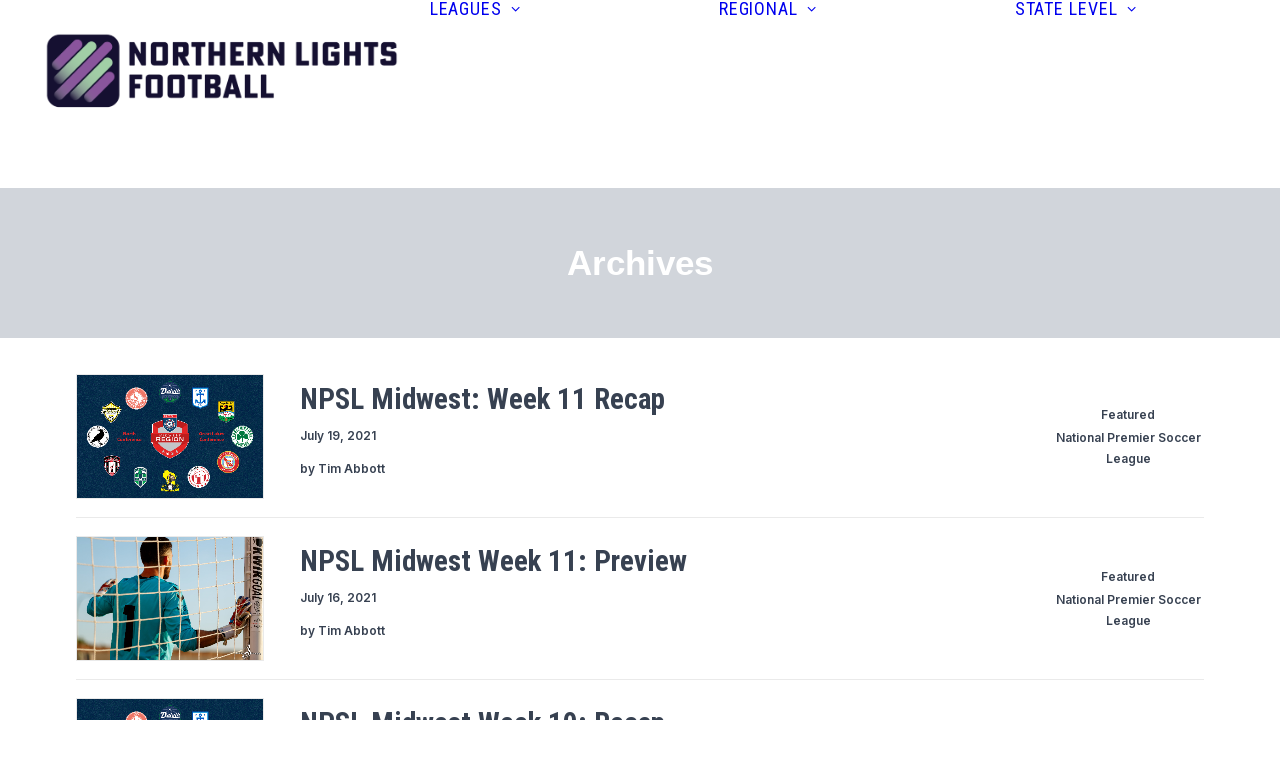

--- FILE ---
content_type: text/html; charset=UTF-8
request_url: https://lightsfootball.com/tag/fc-indiana/
body_size: 13958
content:
<!DOCTYPE html>
<html class="no-touch" lang="en-US" xmlns="http://www.w3.org/1999/xhtml">
<head>
<meta http-equiv="Content-Type" content="text/html; charset=UTF-8">
<meta name="viewport" content="width=device-width, initial-scale=1">
<link rel="profile" href="http://gmpg.org/xfn/11">
<link rel="pingback" href="https://lightsfootball.com/xmlrpc.php">
<meta name='robots' content='index, follow, max-image-preview:large, max-snippet:-1, max-video-preview:-1' />

	<!-- This site is optimized with the Yoast SEO plugin v26.7 - https://yoast.com/wordpress/plugins/seo/ -->
	<title>FC Indiana Archives | Northern Lights Football</title>
	<link rel="canonical" href="https://lightsfootball.com/tag/fc-indiana/" />
	<meta property="og:locale" content="en_US" />
	<meta property="og:type" content="article" />
	<meta property="og:title" content="FC Indiana Archives | Northern Lights Football" />
	<meta property="og:url" content="https://lightsfootball.com/tag/fc-indiana/" />
	<meta property="og:site_name" content="Northern Lights Football" />
	<meta property="og:image" content="https://lightsfootball.com/wp-content/uploads/2023/03/streamyard_background.png" />
	<meta property="og:image:width" content="1280" />
	<meta property="og:image:height" content="720" />
	<meta property="og:image:type" content="image/png" />
	<meta name="twitter:card" content="summary_large_image" />
	<meta name="twitter:site" content="@northlandsoccer" />
	<script type="application/ld+json" class="yoast-schema-graph">{"@context":"https://schema.org","@graph":[{"@type":"CollectionPage","@id":"https://lightsfootball.com/tag/fc-indiana/","url":"https://lightsfootball.com/tag/fc-indiana/","name":"FC Indiana Archives | Northern Lights Football","isPartOf":{"@id":"https://lightsfootball.com/#website"},"primaryImageOfPage":{"@id":"https://lightsfootball.com/tag/fc-indiana/#primaryimage"},"image":{"@id":"https://lightsfootball.com/tag/fc-indiana/#primaryimage"},"thumbnailUrl":"https://lightsfootball.com/wp-content/uploads/2021/05/2021_NPSL_team_logos.png","inLanguage":"en-US"},{"@type":"ImageObject","inLanguage":"en-US","@id":"https://lightsfootball.com/tag/fc-indiana/#primaryimage","url":"https://lightsfootball.com/wp-content/uploads/2021/05/2021_NPSL_team_logos.png","contentUrl":"https://lightsfootball.com/wp-content/uploads/2021/05/2021_NPSL_team_logos.png","width":1840,"height":1226},{"@type":"WebSite","@id":"https://lightsfootball.com/#website","url":"https://lightsfootball.com/","name":"Northern Lights Football","description":"","alternateName":"NLF","potentialAction":[{"@type":"SearchAction","target":{"@type":"EntryPoint","urlTemplate":"https://lightsfootball.com/?s={search_term_string}"},"query-input":{"@type":"PropertyValueSpecification","valueRequired":true,"valueName":"search_term_string"}}],"inLanguage":"en-US"}]}</script>
	<!-- / Yoast SEO plugin. -->


<link rel='dns-prefetch' href='//stats.wp.com' />
<link rel='dns-prefetch' href='//fonts.googleapis.com' />
<link rel="alternate" type="application/rss+xml" title="Northern Lights Football &raquo; Feed" href="https://lightsfootball.com/feed/" />
<link rel="alternate" type="application/rss+xml" title="Northern Lights Football &raquo; Comments Feed" href="https://lightsfootball.com/comments/feed/" />
<link rel="alternate" type="application/rss+xml" title="Northern Lights Football &raquo; FC Indiana Tag Feed" href="https://lightsfootball.com/tag/fc-indiana/feed/" />
<style id='wp-img-auto-sizes-contain-inline-css' type='text/css'>
img:is([sizes=auto i],[sizes^="auto," i]){contain-intrinsic-size:3000px 1500px}
/*# sourceURL=wp-img-auto-sizes-contain-inline-css */
</style>
<style id='wp-emoji-styles-inline-css' type='text/css'>

	img.wp-smiley, img.emoji {
		display: inline !important;
		border: none !important;
		box-shadow: none !important;
		height: 1em !important;
		width: 1em !important;
		margin: 0 0.07em !important;
		vertical-align: -0.1em !important;
		background: none !important;
		padding: 0 !important;
	}
/*# sourceURL=wp-emoji-styles-inline-css */
</style>
<style id='classic-theme-styles-inline-css' type='text/css'>
/*! This file is auto-generated */
.wp-block-button__link{color:#fff;background-color:#32373c;border-radius:9999px;box-shadow:none;text-decoration:none;padding:calc(.667em + 2px) calc(1.333em + 2px);font-size:1.125em}.wp-block-file__button{background:#32373c;color:#fff;text-decoration:none}
/*# sourceURL=/wp-includes/css/classic-themes.min.css */
</style>
<link rel='stylesheet' id='uncodefont-google-css' href='//fonts.googleapis.com/css?family=Inter%3A100%2C200%2C300%2Cregular%2C500%2C600%2C700%2C800%2C900%7CRoboto+Condensed%3A300%2C300italic%2Cregular%2Citalic%2C700%2C700italic&#038;subset=cyrillic%2Ccyrillic-ext%2Cgreek%2Cgreek-ext%2Clatin%2Clatin-ext%2Cvietnamese&#038;ver=2.10.4' type='text/css' media='all' />
<link rel='stylesheet' id='uncode-style-css' href='https://lightsfootball.com/wp-content/themes/uncode/library/css/style.css?ver=2.10.4' type='text/css' media='all' />
<style id='uncode-style-inline-css' type='text/css'>

@media (max-width: 959px) { .navbar-brand > * { height: 35px !important;}}
@media (min-width: 960px) { 
		.limit-width { max-width: 1200px; margin: auto;}
		.menu-container:not(.grid-filters) .menu-horizontal ul.menu-smart .megamenu-block-wrapper > .vc_row[data-parent="true"].limit-width:not(.row-parent-limit) { max-width: calc(1200px - 72px); }
		}
.menu-primary ul.menu-smart > li > a, .menu-primary ul.menu-smart li.dropdown > a, .menu-primary ul.menu-smart li.mega-menu > a, .vmenu-container ul.menu-smart > li > a, .vmenu-container ul.menu-smart li.dropdown > a { text-transform: uppercase; }
#changer-back-color { transition: background-color 1000ms cubic-bezier(0.25, 1, 0.5, 1) !important; } #changer-back-color > div { transition: opacity 1000ms cubic-bezier(0.25, 1, 0.5, 1) !important; } body.bg-changer-init.disable-hover .main-wrapper .style-light,  body.bg-changer-init.disable-hover .main-wrapper .style-light h1,  body.bg-changer-init.disable-hover .main-wrapper .style-light h2, body.bg-changer-init.disable-hover .main-wrapper .style-light h3, body.bg-changer-init.disable-hover .main-wrapper .style-light h4, body.bg-changer-init.disable-hover .main-wrapper .style-light h5, body.bg-changer-init.disable-hover .main-wrapper .style-light h6, body.bg-changer-init.disable-hover .main-wrapper .style-light a, body.bg-changer-init.disable-hover .main-wrapper .style-dark, body.bg-changer-init.disable-hover .main-wrapper .style-dark h1, body.bg-changer-init.disable-hover .main-wrapper .style-dark h2, body.bg-changer-init.disable-hover .main-wrapper .style-dark h3, body.bg-changer-init.disable-hover .main-wrapper .style-dark h4, body.bg-changer-init.disable-hover .main-wrapper .style-dark h5, body.bg-changer-init.disable-hover .main-wrapper .style-dark h6, body.bg-changer-init.disable-hover .main-wrapper .style-dark a { transition: color 1000ms cubic-bezier(0.25, 1, 0.5, 1) !important; }
/*# sourceURL=uncode-style-inline-css */
</style>
<link rel='stylesheet' id='uncode-icons-css' href='https://lightsfootball.com/wp-content/themes/uncode/library/css/uncode-icons.css?ver=2.10.4' type='text/css' media='all' />
<link rel='stylesheet' id='uncode-custom-style-css' href='https://lightsfootball.com/wp-content/themes/uncode/library/css/style-custom.css?ver=2.10.4' type='text/css' media='all' />
<style id='uncode-custom-style-inline-css' type='text/css'>
img.avatar.avatar-20 {display:none !important;}span.tmb-username-wrap {margin-left:0 !important;}.nsj-gallery .t-inside {background-color:#f3f4f6 !important;}.nsj-gallery .t-entry-meta {padding:0 0.5em 0.3em;line-height:1em;}figcaption.wp-caption-text {margin-top:5px !important;opacity:0.6;font-family:'Roboto Condensed', -apple-system,BlinkMacSystemFont,"Segoe UI",Roboto,Oxygen-Sans,Ubuntu,Cantarell,"Helvetica Neue",sans-serif;}.site-footer .style-dark a:hover {opacity:0.7 !important;color:#ffffff !important;}a.forcelink {color:#289ec3 !important;}
/*# sourceURL=uncode-custom-style-inline-css */
</style>
<script type="text/javascript" id="uncode-init-js-extra">
/* <![CDATA[ */
var SiteParameters = {"days":"days","hours":"hours","minutes":"minutes","seconds":"seconds","constant_scroll":"on","scroll_speed":"2.5","parallax_factor":"0.25","loading":"Loading\u2026","slide_name":"slide","slide_footer":"footer","ajax_url":"https://lightsfootball.com/wp-admin/admin-ajax.php","nonce_adaptive_images":"19d90d818d","nonce_srcset_async":"c8407895e7","enable_debug":"","block_mobile_videos":"","is_frontend_editor":"","main_width":["1200","px"],"mobile_parallax_allowed":"","listen_for_screen_update":"1","wireframes_plugin_active":"","sticky_elements":"off","resize_quality":"85","register_metadata":"1","bg_changer_time":"1000","update_wc_fragments":"1","optimize_shortpixel_image":"","menu_mobile_offcanvas_gap":"45","custom_cursor_selector":"[href], .trigger-overlay, .owl-next, .owl-prev, .owl-dot, input[type=\"submit\"], input[type=\"checkbox\"], button[type=\"submit\"], a[class^=\"ilightbox\"], .ilightbox-thumbnail, .ilightbox-prev, .ilightbox-next, .overlay-close, .unmodal-close, .qty-inset \u003E span, .share-button li, .uncode-post-titles .tmb.tmb-click-area, .btn-link, .tmb-click-row .t-inside, .lg-outer button, .lg-thumb img, a[data-lbox], .uncode-close-offcanvas-overlay, .uncode-nav-next, .uncode-nav-prev, .uncode-nav-index","mobile_parallax_animation":"","lbox_enhanced":"1","native_media_player":"","vimeoPlayerParams":"?autoplay=0","ajax_filter_key_search":"key","ajax_filter_key_unfilter":"unfilter","index_pagination_disable_scroll":"","index_pagination_scroll_to":"","uncode_wc_popup_cart_qty":"","disable_hover_hack":"","uncode_nocookie":"","menuHideOnClick":"1","menuShowOnClick":"","smoothScroll":"off","smoothScrollDisableHover":"","smoothScrollQuery":"960","uncode_force_onepage_dots":"","uncode_smooth_scroll_safe":"","uncode_lb_add_galleries":", .gallery","uncode_lb_add_items":", .gallery .gallery-item a","uncode_prev_label":"Previous","uncode_next_label":"Next","uncode_slide_label":"Slide","uncode_share_label":"Share on %","uncode_has_ligatures":"","uncode_is_accessible":"","uncode_carousel_itemSelector":"*:not(.hidden)","uncode_limit_width":"1200px"};
//# sourceURL=uncode-init-js-extra
/* ]]> */
</script>
<script type="text/javascript" src="https://lightsfootball.com/wp-content/themes/uncode/library/js/init.min.js?ver=2.10.4" id="uncode-init-js"></script>
<script type="text/javascript" src="https://lightsfootball.com/wp-includes/js/jquery/jquery.min.js?ver=3.7.1" id="jquery-core-js"></script>
<script type="text/javascript" src="https://lightsfootball.com/wp-includes/js/jquery/jquery-migrate.min.js?ver=3.4.1" id="jquery-migrate-js"></script>
<script></script><link rel="https://api.w.org/" href="https://lightsfootball.com/wp-json/" /><link rel="alternate" title="JSON" type="application/json" href="https://lightsfootball.com/wp-json/wp/v2/tags/89" /><link rel="EditURI" type="application/rsd+xml" title="RSD" href="https://lightsfootball.com/xmlrpc.php?rsd" />
<meta name="generator" content="WordPress 6.9" />
	<style>img#wpstats{display:none}</style>
		<style type="text/css">.recentcomments a{display:inline !important;padding:0 !important;margin:0 !important;}</style><noscript><style> .wpb_animate_when_almost_visible { opacity: 1; }</style></noscript><style id='global-styles-inline-css' type='text/css'>
:root{--wp--preset--aspect-ratio--square: 1;--wp--preset--aspect-ratio--4-3: 4/3;--wp--preset--aspect-ratio--3-4: 3/4;--wp--preset--aspect-ratio--3-2: 3/2;--wp--preset--aspect-ratio--2-3: 2/3;--wp--preset--aspect-ratio--16-9: 16/9;--wp--preset--aspect-ratio--9-16: 9/16;--wp--preset--color--black: #000000;--wp--preset--color--cyan-bluish-gray: #abb8c3;--wp--preset--color--white: #ffffff;--wp--preset--color--pale-pink: #f78da7;--wp--preset--color--vivid-red: #cf2e2e;--wp--preset--color--luminous-vivid-orange: #ff6900;--wp--preset--color--luminous-vivid-amber: #fcb900;--wp--preset--color--light-green-cyan: #7bdcb5;--wp--preset--color--vivid-green-cyan: #00d084;--wp--preset--color--pale-cyan-blue: #8ed1fc;--wp--preset--color--vivid-cyan-blue: #0693e3;--wp--preset--color--vivid-purple: #9b51e0;--wp--preset--gradient--vivid-cyan-blue-to-vivid-purple: linear-gradient(135deg,rgb(6,147,227) 0%,rgb(155,81,224) 100%);--wp--preset--gradient--light-green-cyan-to-vivid-green-cyan: linear-gradient(135deg,rgb(122,220,180) 0%,rgb(0,208,130) 100%);--wp--preset--gradient--luminous-vivid-amber-to-luminous-vivid-orange: linear-gradient(135deg,rgb(252,185,0) 0%,rgb(255,105,0) 100%);--wp--preset--gradient--luminous-vivid-orange-to-vivid-red: linear-gradient(135deg,rgb(255,105,0) 0%,rgb(207,46,46) 100%);--wp--preset--gradient--very-light-gray-to-cyan-bluish-gray: linear-gradient(135deg,rgb(238,238,238) 0%,rgb(169,184,195) 100%);--wp--preset--gradient--cool-to-warm-spectrum: linear-gradient(135deg,rgb(74,234,220) 0%,rgb(151,120,209) 20%,rgb(207,42,186) 40%,rgb(238,44,130) 60%,rgb(251,105,98) 80%,rgb(254,248,76) 100%);--wp--preset--gradient--blush-light-purple: linear-gradient(135deg,rgb(255,206,236) 0%,rgb(152,150,240) 100%);--wp--preset--gradient--blush-bordeaux: linear-gradient(135deg,rgb(254,205,165) 0%,rgb(254,45,45) 50%,rgb(107,0,62) 100%);--wp--preset--gradient--luminous-dusk: linear-gradient(135deg,rgb(255,203,112) 0%,rgb(199,81,192) 50%,rgb(65,88,208) 100%);--wp--preset--gradient--pale-ocean: linear-gradient(135deg,rgb(255,245,203) 0%,rgb(182,227,212) 50%,rgb(51,167,181) 100%);--wp--preset--gradient--electric-grass: linear-gradient(135deg,rgb(202,248,128) 0%,rgb(113,206,126) 100%);--wp--preset--gradient--midnight: linear-gradient(135deg,rgb(2,3,129) 0%,rgb(40,116,252) 100%);--wp--preset--font-size--small: 13px;--wp--preset--font-size--medium: 20px;--wp--preset--font-size--large: 36px;--wp--preset--font-size--x-large: 42px;--wp--preset--spacing--20: 0.44rem;--wp--preset--spacing--30: 0.67rem;--wp--preset--spacing--40: 1rem;--wp--preset--spacing--50: 1.5rem;--wp--preset--spacing--60: 2.25rem;--wp--preset--spacing--70: 3.38rem;--wp--preset--spacing--80: 5.06rem;--wp--preset--shadow--natural: 6px 6px 9px rgba(0, 0, 0, 0.2);--wp--preset--shadow--deep: 12px 12px 50px rgba(0, 0, 0, 0.4);--wp--preset--shadow--sharp: 6px 6px 0px rgba(0, 0, 0, 0.2);--wp--preset--shadow--outlined: 6px 6px 0px -3px rgb(255, 255, 255), 6px 6px rgb(0, 0, 0);--wp--preset--shadow--crisp: 6px 6px 0px rgb(0, 0, 0);}:where(.is-layout-flex){gap: 0.5em;}:where(.is-layout-grid){gap: 0.5em;}body .is-layout-flex{display: flex;}.is-layout-flex{flex-wrap: wrap;align-items: center;}.is-layout-flex > :is(*, div){margin: 0;}body .is-layout-grid{display: grid;}.is-layout-grid > :is(*, div){margin: 0;}:where(.wp-block-columns.is-layout-flex){gap: 2em;}:where(.wp-block-columns.is-layout-grid){gap: 2em;}:where(.wp-block-post-template.is-layout-flex){gap: 1.25em;}:where(.wp-block-post-template.is-layout-grid){gap: 1.25em;}.has-black-color{color: var(--wp--preset--color--black) !important;}.has-cyan-bluish-gray-color{color: var(--wp--preset--color--cyan-bluish-gray) !important;}.has-white-color{color: var(--wp--preset--color--white) !important;}.has-pale-pink-color{color: var(--wp--preset--color--pale-pink) !important;}.has-vivid-red-color{color: var(--wp--preset--color--vivid-red) !important;}.has-luminous-vivid-orange-color{color: var(--wp--preset--color--luminous-vivid-orange) !important;}.has-luminous-vivid-amber-color{color: var(--wp--preset--color--luminous-vivid-amber) !important;}.has-light-green-cyan-color{color: var(--wp--preset--color--light-green-cyan) !important;}.has-vivid-green-cyan-color{color: var(--wp--preset--color--vivid-green-cyan) !important;}.has-pale-cyan-blue-color{color: var(--wp--preset--color--pale-cyan-blue) !important;}.has-vivid-cyan-blue-color{color: var(--wp--preset--color--vivid-cyan-blue) !important;}.has-vivid-purple-color{color: var(--wp--preset--color--vivid-purple) !important;}.has-black-background-color{background-color: var(--wp--preset--color--black) !important;}.has-cyan-bluish-gray-background-color{background-color: var(--wp--preset--color--cyan-bluish-gray) !important;}.has-white-background-color{background-color: var(--wp--preset--color--white) !important;}.has-pale-pink-background-color{background-color: var(--wp--preset--color--pale-pink) !important;}.has-vivid-red-background-color{background-color: var(--wp--preset--color--vivid-red) !important;}.has-luminous-vivid-orange-background-color{background-color: var(--wp--preset--color--luminous-vivid-orange) !important;}.has-luminous-vivid-amber-background-color{background-color: var(--wp--preset--color--luminous-vivid-amber) !important;}.has-light-green-cyan-background-color{background-color: var(--wp--preset--color--light-green-cyan) !important;}.has-vivid-green-cyan-background-color{background-color: var(--wp--preset--color--vivid-green-cyan) !important;}.has-pale-cyan-blue-background-color{background-color: var(--wp--preset--color--pale-cyan-blue) !important;}.has-vivid-cyan-blue-background-color{background-color: var(--wp--preset--color--vivid-cyan-blue) !important;}.has-vivid-purple-background-color{background-color: var(--wp--preset--color--vivid-purple) !important;}.has-black-border-color{border-color: var(--wp--preset--color--black) !important;}.has-cyan-bluish-gray-border-color{border-color: var(--wp--preset--color--cyan-bluish-gray) !important;}.has-white-border-color{border-color: var(--wp--preset--color--white) !important;}.has-pale-pink-border-color{border-color: var(--wp--preset--color--pale-pink) !important;}.has-vivid-red-border-color{border-color: var(--wp--preset--color--vivid-red) !important;}.has-luminous-vivid-orange-border-color{border-color: var(--wp--preset--color--luminous-vivid-orange) !important;}.has-luminous-vivid-amber-border-color{border-color: var(--wp--preset--color--luminous-vivid-amber) !important;}.has-light-green-cyan-border-color{border-color: var(--wp--preset--color--light-green-cyan) !important;}.has-vivid-green-cyan-border-color{border-color: var(--wp--preset--color--vivid-green-cyan) !important;}.has-pale-cyan-blue-border-color{border-color: var(--wp--preset--color--pale-cyan-blue) !important;}.has-vivid-cyan-blue-border-color{border-color: var(--wp--preset--color--vivid-cyan-blue) !important;}.has-vivid-purple-border-color{border-color: var(--wp--preset--color--vivid-purple) !important;}.has-vivid-cyan-blue-to-vivid-purple-gradient-background{background: var(--wp--preset--gradient--vivid-cyan-blue-to-vivid-purple) !important;}.has-light-green-cyan-to-vivid-green-cyan-gradient-background{background: var(--wp--preset--gradient--light-green-cyan-to-vivid-green-cyan) !important;}.has-luminous-vivid-amber-to-luminous-vivid-orange-gradient-background{background: var(--wp--preset--gradient--luminous-vivid-amber-to-luminous-vivid-orange) !important;}.has-luminous-vivid-orange-to-vivid-red-gradient-background{background: var(--wp--preset--gradient--luminous-vivid-orange-to-vivid-red) !important;}.has-very-light-gray-to-cyan-bluish-gray-gradient-background{background: var(--wp--preset--gradient--very-light-gray-to-cyan-bluish-gray) !important;}.has-cool-to-warm-spectrum-gradient-background{background: var(--wp--preset--gradient--cool-to-warm-spectrum) !important;}.has-blush-light-purple-gradient-background{background: var(--wp--preset--gradient--blush-light-purple) !important;}.has-blush-bordeaux-gradient-background{background: var(--wp--preset--gradient--blush-bordeaux) !important;}.has-luminous-dusk-gradient-background{background: var(--wp--preset--gradient--luminous-dusk) !important;}.has-pale-ocean-gradient-background{background: var(--wp--preset--gradient--pale-ocean) !important;}.has-electric-grass-gradient-background{background: var(--wp--preset--gradient--electric-grass) !important;}.has-midnight-gradient-background{background: var(--wp--preset--gradient--midnight) !important;}.has-small-font-size{font-size: var(--wp--preset--font-size--small) !important;}.has-medium-font-size{font-size: var(--wp--preset--font-size--medium) !important;}.has-large-font-size{font-size: var(--wp--preset--font-size--large) !important;}.has-x-large-font-size{font-size: var(--wp--preset--font-size--x-large) !important;}
/*# sourceURL=global-styles-inline-css */
</style>
</head>
<body class="archive tag tag-fc-indiana tag-89 wp-theme-uncode group-blog hormenu-position-left megamenu-full-submenu hmenu hmenu-position-right header-full-width input-background main-center-align textual-accent-color menu-sticky-mobile menu-mobile-centered mobile-parallax-not-allowed ilb-no-bounce unreg uncode-btn-round qw-body-scroll-disabled menu-dd-search no-qty-fx wpb-js-composer js-comp-ver-8.7.1.2 vc_responsive" data-border="0">

			<div id="vh_layout_help"></div><div class="body-borders" data-border="0"><div class="top-border body-border-shadow"></div><div class="right-border body-border-shadow"></div><div class="bottom-border body-border-shadow"></div><div class="left-border body-border-shadow"></div><div class="top-border style-color-xsdn-bg"></div><div class="right-border style-color-xsdn-bg"></div><div class="bottom-border style-color-xsdn-bg"></div><div class="left-border style-color-xsdn-bg"></div></div>	<div class="box-wrapper">
		<div class="box-container">
		<script type="text/javascript" id="initBox">UNCODE.initBox();</script>
		<div class="menu-wrapper menu-shrink menu-sticky menu-sticky-mobile">
													<div class="top-menu navbar menu-secondary menu-dark submenu-dark style-color-nsj-blue-bg top-menu-enhanced single-h-padding">
																		<div class="row-menu">
																			<div class="row-menu-inner top-menu-cols-0 top-enhanced-split-"></div>
																		</div>
																	</div>
													<header id="masthead" class="navbar menu-primary menu-light submenu-dark style-light-original single-h-padding menu-with-logo">
														<div class="menu-container style-color-xsdn-bg menu-no-borders needs-after" role="navigation">
															<div class="row-menu">
																<div class="row-menu-inner">
																	<div id="logo-container-mobile" class="col-lg-0 logo-container middle">
																		<div id="main-logo" class="navbar-header style-light">
																			<a href="https://lightsfootball.com/" class="navbar-brand" data-minheight="40" aria-label="Northern Lights Football"><div class="logo-image main-logo logo-skinnable" data-maxheight="90" style="height: 90px;"><img fetchpriority="high" decoding="async" src="https://lightsfootball.com/wp-content/uploads/2023/03/logo_horiz.png" alt="Northern Lights Football Logo" width="1800" height="425" class="img-responsive" /></div></a>
																		</div>
																		<div class="mmb-container"><div class="mobile-additional-icons"></div><div class="mobile-menu-button mobile-menu-button-light lines-button" aria-label="Toggle menu" role="button" tabindex="0"><span class="lines"><span></span></span></div></div>
																	</div>
																	<div class="col-lg-12 main-menu-container middle">
																		<div class="menu-horizontal menu-dd-shadow-xs ">
																			<div class="menu-horizontal-inner">
																				<div class="nav navbar-nav navbar-main navbar-nav-first"><ul id="menu-primary-menu" class="menu-primary-inner menu-smart sm" role="menu"><li role="menuitem"  id="menu-item-1749" class="menu-item menu-item-type-taxonomy menu-item-object-category menu-item-has-children depth-0 menu-item-1749 dropdown menu-item-link"><a href="https://lightsfootball.com/category/leagues/" data-toggle="dropdown" class="dropdown-toggle" data-type="title">Leagues<i class="fa fa-angle-down fa-dropdown"></i></a>
<ul role="menu" class="drop-menu un-submenu " data-lenis-prevent>
	<li role="menuitem"  id="menu-item-636" class="menu-item menu-item-type-taxonomy menu-item-object-category depth-1 menu-item-636"><a href="https://lightsfootball.com/category/leagues/npsl/">NPSL<i class="fa fa-angle-right fa-dropdown"></i></a></li>
	<li role="menuitem"  id="menu-item-934" class="menu-item menu-item-type-taxonomy menu-item-object-category depth-1 menu-item-934"><a href="https://lightsfootball.com/category/leagues/united_premier_soccer_league/">UPSL<i class="fa fa-angle-right fa-dropdown"></i></a></li>
	<li role="menuitem"  id="menu-item-638" class="menu-item menu-item-type-taxonomy menu-item-object-category depth-1 menu-item-638"><a href="https://lightsfootball.com/category/leagues/usl-league-two/">USL League Two<i class="fa fa-angle-right fa-dropdown"></i></a></li>
	<li role="menuitem"  id="menu-item-912" class="menu-item menu-item-type-taxonomy menu-item-object-category depth-1 menu-item-912"><a href="https://lightsfootball.com/category/leagues/united-womens-soccer/">UWS<i class="fa fa-angle-right fa-dropdown"></i></a></li>
	<li role="menuitem"  id="menu-item-1008" class="menu-item menu-item-type-taxonomy menu-item-object-category depth-1 menu-item-1008"><a href="https://lightsfootball.com/category/leagues/womens-premier-soccer-league/">WPSL<i class="fa fa-angle-right fa-dropdown"></i></a></li>
</ul>
</li>
<li role="menuitem"  id="menu-item-914" class="menu-item menu-item-type-taxonomy menu-item-object-category menu-item-has-children depth-0 menu-item-914 dropdown menu-item-link"><a href="https://lightsfootball.com/category/regional/" data-toggle="dropdown" class="dropdown-toggle" data-type="title">Regional<i class="fa fa-angle-down fa-dropdown"></i></a>
<ul role="menu" class="drop-menu un-submenu " data-lenis-prevent>
	<li role="menuitem"  id="menu-item-1014" class="menu-item menu-item-type-taxonomy menu-item-object-category depth-1 menu-item-1014"><a href="https://lightsfootball.com/category/regional/midwest_premier_league/">MWPL<i class="fa fa-angle-right fa-dropdown"></i></a></li>
	<li role="menuitem"  id="menu-item-1015" class="menu-item menu-item-type-taxonomy menu-item-object-category depth-1 menu-item-1015"><a href="https://lightsfootball.com/category/regional/ohio_valley_premier_league/">OVPL<i class="fa fa-angle-right fa-dropdown"></i></a></li>
</ul>
</li>
<li role="menuitem"  id="menu-item-915" class="menu-item menu-item-type-taxonomy menu-item-object-category menu-item-has-children depth-0 menu-item-915 dropdown menu-item-link"><a href="https://lightsfootball.com/category/state-level/" data-toggle="dropdown" class="dropdown-toggle" data-type="title">State Level<i class="fa fa-angle-down fa-dropdown"></i></a>
<ul role="menu" class="drop-menu un-submenu " data-lenis-prevent>
	<li role="menuitem"  id="menu-item-926" class="menu-item menu-item-type-taxonomy menu-item-object-category depth-1 menu-item-926"><a href="https://lightsfootball.com/category/state-level/dakotas/">Dakotas<i class="fa fa-angle-right fa-dropdown"></i></a></li>
	<li role="menuitem"  id="menu-item-928" class="menu-item menu-item-type-taxonomy menu-item-object-category depth-1 menu-item-928"><a href="https://lightsfootball.com/category/state-level/iowa/">Iowa<i class="fa fa-angle-right fa-dropdown"></i></a></li>
	<li role="menuitem"  id="menu-item-929" class="menu-item menu-item-type-taxonomy menu-item-object-category depth-1 menu-item-929"><a href="https://lightsfootball.com/category/state-level/illinois/">Illinois<i class="fa fa-angle-right fa-dropdown"></i></a></li>
	<li role="menuitem"  id="menu-item-933" class="menu-item menu-item-type-taxonomy menu-item-object-category depth-1 menu-item-933"><a href="https://lightsfootball.com/category/state-level/indiana/">Indiana<i class="fa fa-angle-right fa-dropdown"></i></a></li>
	<li role="menuitem"  id="menu-item-931" class="menu-item menu-item-type-taxonomy menu-item-object-category depth-1 menu-item-931"><a href="https://lightsfootball.com/category/state-level/michigan/">Michigan<i class="fa fa-angle-right fa-dropdown"></i></a></li>
	<li role="menuitem"  id="menu-item-927" class="menu-item menu-item-type-taxonomy menu-item-object-category depth-1 menu-item-927"><a href="https://lightsfootball.com/category/state-level/minnesota/">Minnesota<i class="fa fa-angle-right fa-dropdown"></i></a></li>
	<li role="menuitem"  id="menu-item-932" class="menu-item menu-item-type-taxonomy menu-item-object-category depth-1 menu-item-932"><a href="https://lightsfootball.com/category/state-level/ohio/">Ohio<i class="fa fa-angle-right fa-dropdown"></i></a></li>
	<li role="menuitem"  id="menu-item-930" class="menu-item menu-item-type-taxonomy menu-item-object-category depth-1 menu-item-930"><a href="https://lightsfootball.com/category/state-level/wisconsin/">Wisconsin<i class="fa fa-angle-right fa-dropdown"></i></a></li>
</ul>
</li>
<li role="menuitem"  id="menu-item-1772" class="menu-item menu-item-type-custom menu-item-object-custom depth-0 menu-item-1772 menu-item-link"><a href="//northlandsoccer.com">NSJ<i class="fa fa-angle-right fa-dropdown"></i></a></li>
</ul></div><div class="uncode-close-offcanvas-mobile lines-button close navbar-mobile-el"><span class="lines"></span></div><div class="nav navbar-nav navbar-nav-last navbar-extra-icons"><ul class="menu-smart sm menu-icons menu-smart-social" role="menu"><li role="menuitem" class="menu-item-link social-icon social-114297"><a href="//twitter.com/northlandsoccer" class="social-menu-link" role="button" target="_blank"><i class="fa fa-twitter" role="presentation"></i></a></li><li role="menuitem" class="menu-item-link social-icon social-764388"><a href="https://mastodon.social/@northlandsoccer" class="social-menu-link" role="button" target="_blank"><i class="fa fa-speech-bubble" role="presentation"></i></a></li><li role="menuitem" class="menu-item-link search-icon style-light dropdown "><a href="#" class="trigger-overlay search-icon" role="button" data-area="search" data-container="box-container" aria-label="Search">
													<i class="fa fa-search3"></i><span class="desktop-hidden"><span>Search</span></span><i class="fa fa-angle-down fa-dropdown desktop-hidden"></i>
													</a><ul role="menu" class="drop-menu desktop-hidden">
														<li role="menuitem">
															<form class="search" method="get" action="https://lightsfootball.com/">
																<input type="search" class="search-field no-livesearch" placeholder="Search…" value="" name="s" title="Search…" /></form>
														</li>
													</ul></li></ul></div></div>
						
																		</div>
																	</div>
																</div>
															</div><div class="overlay overlay-search style-dark  menu-dd-shadow-xs " data-area="search" data-container="box-container">
					<div class="overlay-search-wrapper">
						<div class="search-container">
							<div class="mmb-container"><div class="menu-close-search menu-close-dd mobile-menu-button menu-button-offcanvas mobile-menu-button-dark lines-button overlay-close close" data-area="search" data-container="box-container"><span class="lines lines-dropdown"></span></div></div><form action="https://lightsfootball.com/" method="get">
	<div class="search-container-inner">
		<label for="s_form_1" aria-label="Search"><input type="search" class="search-field form-fluid no-livesearch" placeholder="Search…" value="" name="s" id="s_form_1">
		<i class="fa fa-search3" role="button" tabindex="0" aria-labelledby="s_form_1"></i></label>

			</div>
</form>
</div>
					</div>
				</div></div>
													</header>
												</div>			<script type="text/javascript" id="fixMenuHeight">UNCODE.fixMenuHeight();</script>
						<div class="main-wrapper">
				<div class="main-container">
					<div class="page-wrapper" role="main">
						<div class="sections-container" id="sections-container">
<div id="page-header"><div class="header-basic style-dark">
													<div class="background-element header-wrapper style-color-gray-300-bg header-only-text" data-height="fixed" style="height: 40px;min-height: 40px;">
													<div class="header-main-container limit-width">
															<div class="header-content header-center header-middle header-align-center">
																<div class="header-content-inner" >
																	<h1 class="header-title font-555555 h1"><span>Archives</span></h1>
																</div>
															</div>
														</div></div>
												</div></div><script type="text/javascript">UNCODE.initHeader();</script><div class="page-body style-color-xsdn-bg">
          <div class="post-wrapper">
          	<div class="post-body"><div class="post-content un-no-sidebar-layout"><div data-parent="true" class="vc_row row-container" id="row-unique-0"><div class="row limit-width row-parent"><div class="wpb_row row-inner"><div class="wpb_column pos-top pos-center align_left column_parent col-lg-12 single-internal-gutter"><div class="uncol style-light"  ><div class="uncoltable"><div class="uncell no-block-padding" ><div class="uncont" ><div class="uncode-post-table half-gutter uncode-post-table-valign-middle tablet-stacked mobile-stacked" >
																						<div class="tmb tmb-table tmb-table-border tmb-table-border-between tmb-click-row atc-typography-inherit tmb-iso-w4 tmb-iso-h4 tmb-light tmb-overlay-text-anim tmb-content-justify tmb-content-mobile-justify tmb-content-last-center tmb-bordered  grid-cat-42 grid-cat-44 tmb-id-1706 tmb-table-single-h-padding tmb-img-ratio tmb-content-under tmb-media-first tmb-no-bg" ><a href="https://lightsfootball.com/2021/07/npsl-midwest-week-11-recap/" class="table-click-row" target="_self" aria-label="NPSL Midwest: Week 11 Recap"></a><div class="t-inside no-anim" ><div class="t-inside-post-table t-entry-text"><div class="uncode-post-table-column post-table-column-1 t-entry t-col-one col-lg-2"><div class="t-entry-visual"><div class="t-entry-visual-tc"><div class="t-entry-visual-cont"><div class="dummy" style="padding-top: 66.6%;"></div><a role="button" tabindex="-1" href="https://lightsfootball.com/2021/07/npsl-midwest-week-11-recap/" class="pushed" target="_self" data-lb-index="0"><div class="t-entry-visual-overlay"><div class="t-entry-visual-overlay-in style-dark-bg" style="opacity: 0.35;"></div></div><img decoding="async" class="wp-image-1040" src="https://lightsfootball.com/wp-content/uploads/2021/05/2021_NPSL_team_logos.png" width="1840" height="1226" alt="" srcset="https://lightsfootball.com/wp-content/uploads/2021/05/2021_NPSL_team_logos.png 1840w, https://lightsfootball.com/wp-content/uploads/2021/05/2021_NPSL_team_logos-uai-600x399.png 600w, https://lightsfootball.com/wp-content/uploads/2021/05/2021_NPSL_team_logos-uai-1200x799.png 1200w, https://lightsfootball.com/wp-content/uploads/2021/05/2021_NPSL_team_logos-uai-1838x1226.png 1838w, https://lightsfootball.com/wp-content/uploads/2021/05/2021_NPSL_team_logos-uai-720x480.png 720w, https://lightsfootball.com/wp-content/uploads/2021/05/2021_NPSL_team_logos-uai-1032x688.png 1032w" sizes="(max-width: 1840px) 100vw, 1840px" /></a></div>
					</div>
				</div></div><div class="uncode-post-table-column post-table-column-2 t-entry t-col-two col-lg-8"><h2 class="t-entry-title h2 title-scale "><a href="https://lightsfootball.com/2021/07/npsl-midwest-week-11-recap/" target="_self">NPSL Midwest: Week 11 Recap</a></h2><p class="t-entry-meta"><span class="t-entry-date">July 19, 2021</span></p><p class="t-entry-meta t-entry-author"><a href="https://lightsfootball.com/author/timreporting/" class="tmb-avatar-size-sm"><span class="tmb-username-wrap tmb-username-wrap-block"><span class="tmb-username-text">by Tim Abbott</span></span></a></p><div class="t-entry-excerpt "></div></div><div class="uncode-post-table-column post-table-column-3 t-entry t-col-three col-lg-2"><p class="t-entry-meta"><span class="t-entry-category t-entry-category-42 t-entry-tax"><a class="" href="https://lightsfootball.com/category/featured/">Featured</a></span><br><span class="t-entry-category t-entry-category-44 t-entry-tax"><a href="https://lightsfootball.com/category/leagues/npsl/">National Premier Soccer League</a></span></p></div></div></div></div><div class="tmb tmb-table tmb-table-border tmb-table-border-between tmb-click-row atc-typography-inherit tmb-iso-w4 tmb-iso-h4 tmb-light tmb-overlay-text-anim tmb-content-justify tmb-content-mobile-justify tmb-content-last-center tmb-bordered  grid-cat-42 grid-cat-44 tmb-id-1674 tmb-table-single-h-padding tmb-img-ratio tmb-content-under tmb-media-first tmb-no-bg" ><a href="https://lightsfootball.com/2021/07/npsl-midwest-week-11-preview/" class="table-click-row" target="_self" aria-label="NPSL Midwest Week 11: Preview"></a><div class="t-inside no-anim" ><div class="t-inside-post-table t-entry-text"><div class="uncode-post-table-column post-table-column-1 t-entry t-col-one col-lg-2"><div class="t-entry-visual"><div class="t-entry-visual-tc"><div class="t-entry-visual-cont"><div class="dummy" style="padding-top: 66.7%;"></div><a role="button" tabindex="-1" href="https://lightsfootball.com/2021/07/npsl-midwest-week-11-preview/" class="pushed" target="_self" data-lb-index="1"><div class="t-entry-visual-overlay"><div class="t-entry-visual-overlay-in style-dark-bg" style="opacity: 0.35;"></div></div><img decoding="async" class="wp-image-1230" src="https://lightsfootball.com/wp-content/uploads/2021/06/1DX_0059a-cropped.jpg" width="1900" height="1267" alt="" srcset="https://lightsfootball.com/wp-content/uploads/2021/06/1DX_0059a-cropped.jpg 1900w, https://lightsfootball.com/wp-content/uploads/2021/06/1DX_0059a-cropped-uai-600x399.jpg 600w, https://lightsfootball.com/wp-content/uploads/2021/06/1DX_0059a-cropped-uai-1200x799.jpg 1200w, https://lightsfootball.com/wp-content/uploads/2021/06/1DX_0059a-cropped-uai-720x480.jpg 720w, https://lightsfootball.com/wp-content/uploads/2021/06/1DX_0059a-cropped-uai-1032x688.jpg 1032w" sizes="(max-width: 1900px) 100vw, 1900px" /></a></div>
					</div>
				</div></div><div class="uncode-post-table-column post-table-column-2 t-entry t-col-two col-lg-8"><h2 class="t-entry-title h2 title-scale "><a href="https://lightsfootball.com/2021/07/npsl-midwest-week-11-preview/" target="_self">NPSL Midwest Week 11: Preview</a></h2><p class="t-entry-meta"><span class="t-entry-date">July 16, 2021</span></p><p class="t-entry-meta t-entry-author"><a href="https://lightsfootball.com/author/timreporting/" class="tmb-avatar-size-sm"><span class="tmb-username-wrap tmb-username-wrap-block"><span class="tmb-username-text">by Tim Abbott</span></span></a></p><div class="t-entry-excerpt "></div></div><div class="uncode-post-table-column post-table-column-3 t-entry t-col-three col-lg-2"><p class="t-entry-meta"><span class="t-entry-category t-entry-category-42 t-entry-tax"><a class="" href="https://lightsfootball.com/category/featured/">Featured</a></span><br><span class="t-entry-category t-entry-category-44 t-entry-tax"><a href="https://lightsfootball.com/category/leagues/npsl/">National Premier Soccer League</a></span></p></div></div></div></div><div class="tmb tmb-table tmb-table-border tmb-table-border-between tmb-click-row atc-typography-inherit tmb-iso-w4 tmb-iso-h4 tmb-light tmb-overlay-text-anim tmb-content-justify tmb-content-mobile-justify tmb-content-last-center tmb-bordered  grid-cat-42 grid-cat-44 tmb-id-1659 tmb-table-single-h-padding tmb-img-ratio tmb-content-under tmb-media-first tmb-no-bg" ><a href="https://lightsfootball.com/2021/07/npsl-midwest-week-10-recap/" class="table-click-row" target="_self" aria-label="NPSL Midwest Week 10: Recap"></a><div class="t-inside no-anim" ><div class="t-inside-post-table t-entry-text"><div class="uncode-post-table-column post-table-column-1 t-entry t-col-one col-lg-2"><div class="t-entry-visual"><div class="t-entry-visual-tc"><div class="t-entry-visual-cont"><div class="dummy" style="padding-top: 66.6%;"></div><a role="button" tabindex="-1" href="https://lightsfootball.com/2021/07/npsl-midwest-week-10-recap/" class="pushed" target="_self" data-lb-index="2"><div class="t-entry-visual-overlay"><div class="t-entry-visual-overlay-in style-dark-bg" style="opacity: 0.35;"></div></div><img decoding="async" class="wp-image-1040" src="https://lightsfootball.com/wp-content/uploads/2021/05/2021_NPSL_team_logos.png" width="1840" height="1226" alt="" srcset="https://lightsfootball.com/wp-content/uploads/2021/05/2021_NPSL_team_logos.png 1840w, https://lightsfootball.com/wp-content/uploads/2021/05/2021_NPSL_team_logos-uai-600x399.png 600w, https://lightsfootball.com/wp-content/uploads/2021/05/2021_NPSL_team_logos-uai-1200x799.png 1200w, https://lightsfootball.com/wp-content/uploads/2021/05/2021_NPSL_team_logos-uai-1838x1226.png 1838w, https://lightsfootball.com/wp-content/uploads/2021/05/2021_NPSL_team_logos-uai-720x480.png 720w, https://lightsfootball.com/wp-content/uploads/2021/05/2021_NPSL_team_logos-uai-1032x688.png 1032w" sizes="(max-width: 1840px) 100vw, 1840px" /></a></div>
					</div>
				</div></div><div class="uncode-post-table-column post-table-column-2 t-entry t-col-two col-lg-8"><h2 class="t-entry-title h2 title-scale "><a href="https://lightsfootball.com/2021/07/npsl-midwest-week-10-recap/" target="_self">NPSL Midwest Week 10: Recap</a></h2><p class="t-entry-meta"><span class="t-entry-date">July 14, 2021</span></p><p class="t-entry-meta t-entry-author"><a href="https://lightsfootball.com/author/northstarashle/" class="tmb-avatar-size-sm"><span class="tmb-username-wrap tmb-username-wrap-block"><span class="tmb-username-text">by Ashle Paige</span></span></a></p><div class="t-entry-excerpt "></div></div><div class="uncode-post-table-column post-table-column-3 t-entry t-col-three col-lg-2"><p class="t-entry-meta"><span class="t-entry-category t-entry-category-42 t-entry-tax"><a class="" href="https://lightsfootball.com/category/featured/">Featured</a></span><br><span class="t-entry-category t-entry-category-44 t-entry-tax"><a href="https://lightsfootball.com/category/leagues/npsl/">National Premier Soccer League</a></span></p></div></div></div></div><div class="tmb tmb-table tmb-table-border tmb-table-border-between tmb-click-row atc-typography-inherit tmb-iso-w4 tmb-iso-h4 tmb-light tmb-overlay-text-anim tmb-content-justify tmb-content-mobile-justify tmb-content-last-center tmb-bordered  grid-cat-42 grid-cat-44 tmb-id-1555 tmb-table-single-h-padding tmb-img-ratio tmb-content-under tmb-media-first tmb-no-bg" ><a href="https://lightsfootball.com/2021/07/npsl-midwest-week-9-recap/" class="table-click-row" target="_self" aria-label="NPSL Midwest Week 9: Recap"></a><div class="t-inside no-anim" ><div class="t-inside-post-table t-entry-text"><div class="uncode-post-table-column post-table-column-1 t-entry t-col-one col-lg-2"><div class="t-entry-visual"><div class="t-entry-visual-tc"><div class="t-entry-visual-cont"><div class="dummy" style="padding-top: 66.7%;"></div><a role="button" tabindex="-1" href="https://lightsfootball.com/2021/07/npsl-midwest-week-9-recap/" class="pushed" target="_self" data-lb-index="3"><div class="t-entry-visual-overlay"><div class="t-entry-visual-overlay-in style-dark-bg" style="opacity: 0.35;"></div></div><img decoding="async" class="wp-image-1230" src="https://lightsfootball.com/wp-content/uploads/2021/06/1DX_0059a-cropped.jpg" width="1900" height="1267" alt="" srcset="https://lightsfootball.com/wp-content/uploads/2021/06/1DX_0059a-cropped.jpg 1900w, https://lightsfootball.com/wp-content/uploads/2021/06/1DX_0059a-cropped-uai-600x399.jpg 600w, https://lightsfootball.com/wp-content/uploads/2021/06/1DX_0059a-cropped-uai-1200x799.jpg 1200w, https://lightsfootball.com/wp-content/uploads/2021/06/1DX_0059a-cropped-uai-720x480.jpg 720w, https://lightsfootball.com/wp-content/uploads/2021/06/1DX_0059a-cropped-uai-1032x688.jpg 1032w" sizes="(max-width: 1900px) 100vw, 1900px" /></a></div>
					</div>
				</div></div><div class="uncode-post-table-column post-table-column-2 t-entry t-col-two col-lg-8"><h2 class="t-entry-title h2 title-scale "><a href="https://lightsfootball.com/2021/07/npsl-midwest-week-9-recap/" target="_self">NPSL Midwest Week 9: Recap</a></h2><p class="t-entry-meta"><span class="t-entry-date">July 7, 2021</span></p><p class="t-entry-meta t-entry-author"><a href="https://lightsfootball.com/author/northstarashle/" class="tmb-avatar-size-sm"><span class="tmb-username-wrap tmb-username-wrap-block"><span class="tmb-username-text">by Ashle Paige</span></span></a></p><div class="t-entry-excerpt "></div></div><div class="uncode-post-table-column post-table-column-3 t-entry t-col-three col-lg-2"><p class="t-entry-meta"><span class="t-entry-category t-entry-category-42 t-entry-tax"><a class="" href="https://lightsfootball.com/category/featured/">Featured</a></span><br><span class="t-entry-category t-entry-category-44 t-entry-tax"><a href="https://lightsfootball.com/category/leagues/npsl/">National Premier Soccer League</a></span></p></div></div></div></div><div class="tmb tmb-table tmb-table-border tmb-table-border-between tmb-click-row atc-typography-inherit tmb-iso-w4 tmb-iso-h4 tmb-light tmb-overlay-text-anim tmb-content-justify tmb-content-mobile-justify tmb-content-last-center tmb-bordered  grid-cat-42 grid-cat-44 tmb-id-1553 tmb-table-single-h-padding tmb-img-ratio tmb-content-under tmb-media-first tmb-no-bg" ><a href="https://lightsfootball.com/2021/07/npsl-midwest-week-10-preview/" class="table-click-row" target="_self" aria-label="NPSL Midwest Week 10: Preview"></a><div class="t-inside no-anim" ><div class="t-inside-post-table t-entry-text"><div class="uncode-post-table-column post-table-column-1 t-entry t-col-one col-lg-2"><div class="t-entry-visual"><div class="t-entry-visual-tc"><div class="t-entry-visual-cont"><div class="dummy" style="padding-top: 66.6%;"></div><a role="button" tabindex="-1" href="https://lightsfootball.com/2021/07/npsl-midwest-week-10-preview/" class="pushed" target="_self" data-lb-index="4"><div class="t-entry-visual-overlay"><div class="t-entry-visual-overlay-in style-dark-bg" style="opacity: 0.35;"></div></div><img decoding="async" class="wp-image-1040" src="https://lightsfootball.com/wp-content/uploads/2021/05/2021_NPSL_team_logos.png" width="1840" height="1226" alt="" srcset="https://lightsfootball.com/wp-content/uploads/2021/05/2021_NPSL_team_logos.png 1840w, https://lightsfootball.com/wp-content/uploads/2021/05/2021_NPSL_team_logos-uai-600x399.png 600w, https://lightsfootball.com/wp-content/uploads/2021/05/2021_NPSL_team_logos-uai-1200x799.png 1200w, https://lightsfootball.com/wp-content/uploads/2021/05/2021_NPSL_team_logos-uai-1838x1226.png 1838w, https://lightsfootball.com/wp-content/uploads/2021/05/2021_NPSL_team_logos-uai-720x480.png 720w, https://lightsfootball.com/wp-content/uploads/2021/05/2021_NPSL_team_logos-uai-1032x688.png 1032w" sizes="(max-width: 1840px) 100vw, 1840px" /></a></div>
					</div>
				</div></div><div class="uncode-post-table-column post-table-column-2 t-entry t-col-two col-lg-8"><h2 class="t-entry-title h2 title-scale "><a href="https://lightsfootball.com/2021/07/npsl-midwest-week-10-preview/" target="_self">NPSL Midwest Week 10: Preview</a></h2><p class="t-entry-meta"><span class="t-entry-date">July 7, 2021</span></p><p class="t-entry-meta t-entry-author"><a href="https://lightsfootball.com/author/timreporting/" class="tmb-avatar-size-sm"><span class="tmb-username-wrap tmb-username-wrap-block"><span class="tmb-username-text">by Tim Abbott</span></span></a></p><div class="t-entry-excerpt "></div></div><div class="uncode-post-table-column post-table-column-3 t-entry t-col-three col-lg-2"><p class="t-entry-meta"><span class="t-entry-category t-entry-category-42 t-entry-tax"><a class="" href="https://lightsfootball.com/category/featured/">Featured</a></span><br><span class="t-entry-category t-entry-category-44 t-entry-tax"><a href="https://lightsfootball.com/category/leagues/npsl/">National Premier Soccer League</a></span></p></div></div></div></div><div class="tmb tmb-table tmb-table-border tmb-table-border-between tmb-click-row atc-typography-inherit tmb-iso-w4 tmb-iso-h4 tmb-light tmb-overlay-text-anim tmb-content-justify tmb-content-mobile-justify tmb-content-last-center tmb-bordered  grid-cat-42 grid-cat-44 tmb-id-1481 tmb-table-single-h-padding tmb-img-ratio tmb-content-under tmb-media-first tmb-no-bg" ><a href="https://lightsfootball.com/2021/06/2021-npsl-midwest-week-9-preview/" class="table-click-row" target="_self" aria-label="NPSL Midwest Week 9: Preview"></a><div class="t-inside no-anim" ><div class="t-inside-post-table t-entry-text"><div class="uncode-post-table-column post-table-column-1 t-entry t-col-one col-lg-2"><div class="t-entry-visual"><div class="t-entry-visual-tc"><div class="t-entry-visual-cont"><div class="dummy" style="padding-top: 66.6%;"></div><a role="button" tabindex="-1" href="https://lightsfootball.com/2021/06/2021-npsl-midwest-week-9-preview/" class="pushed" target="_self" data-lb-index="5"><div class="t-entry-visual-overlay"><div class="t-entry-visual-overlay-in style-dark-bg" style="opacity: 0.35;"></div></div><img decoding="async" class="wp-image-1040" src="https://lightsfootball.com/wp-content/uploads/2021/05/2021_NPSL_team_logos.png" width="1840" height="1226" alt="" srcset="https://lightsfootball.com/wp-content/uploads/2021/05/2021_NPSL_team_logos.png 1840w, https://lightsfootball.com/wp-content/uploads/2021/05/2021_NPSL_team_logos-uai-600x399.png 600w, https://lightsfootball.com/wp-content/uploads/2021/05/2021_NPSL_team_logos-uai-1200x799.png 1200w, https://lightsfootball.com/wp-content/uploads/2021/05/2021_NPSL_team_logos-uai-1838x1226.png 1838w, https://lightsfootball.com/wp-content/uploads/2021/05/2021_NPSL_team_logos-uai-720x480.png 720w, https://lightsfootball.com/wp-content/uploads/2021/05/2021_NPSL_team_logos-uai-1032x688.png 1032w" sizes="(max-width: 1840px) 100vw, 1840px" /></a></div>
					</div>
				</div></div><div class="uncode-post-table-column post-table-column-2 t-entry t-col-two col-lg-8"><h2 class="t-entry-title h2 title-scale "><a href="https://lightsfootball.com/2021/06/2021-npsl-midwest-week-9-preview/" target="_self">NPSL Midwest Week 9: Preview</a></h2><p class="t-entry-meta"><span class="t-entry-date">June 30, 2021</span></p><p class="t-entry-meta t-entry-author"><a href="https://lightsfootball.com/author/timreporting/" class="tmb-avatar-size-sm"><span class="tmb-username-wrap tmb-username-wrap-block"><span class="tmb-username-text">by Tim Abbott</span></span></a></p><div class="t-entry-excerpt "></div></div><div class="uncode-post-table-column post-table-column-3 t-entry t-col-three col-lg-2"><p class="t-entry-meta"><span class="t-entry-category t-entry-category-42 t-entry-tax"><a class="" href="https://lightsfootball.com/category/featured/">Featured</a></span><br><span class="t-entry-category t-entry-category-44 t-entry-tax"><a href="https://lightsfootball.com/category/leagues/npsl/">National Premier Soccer League</a></span></p></div></div></div></div><div class="tmb tmb-table tmb-table-border tmb-table-border-between tmb-click-row atc-typography-inherit tmb-iso-w4 tmb-iso-h4 tmb-light tmb-overlay-text-anim tmb-content-justify tmb-content-mobile-justify tmb-content-last-center tmb-bordered  grid-cat-42 grid-cat-44 tmb-id-1456 tmb-table-single-h-padding tmb-img-ratio tmb-content-under tmb-media-first tmb-no-bg" ><a href="https://lightsfootball.com/2021/06/npsl-midwest-week-8-recap/" class="table-click-row" target="_self" aria-label="NPSL Midwest Week 8: Recap"></a><div class="t-inside no-anim" ><div class="t-inside-post-table t-entry-text"><div class="uncode-post-table-column post-table-column-1 t-entry t-col-one col-lg-2"><div class="t-entry-visual"><div class="t-entry-visual-tc"><div class="t-entry-visual-cont"><div class="dummy" style="padding-top: 66.6%;"></div><a role="button" tabindex="-1" href="https://lightsfootball.com/2021/06/npsl-midwest-week-8-recap/" class="pushed" target="_self" data-lb-index="6"><div class="t-entry-visual-overlay"><div class="t-entry-visual-overlay-in style-dark-bg" style="opacity: 0.35;"></div></div><img decoding="async" class="wp-image-1040" src="https://lightsfootball.com/wp-content/uploads/2021/05/2021_NPSL_team_logos.png" width="1840" height="1226" alt="" srcset="https://lightsfootball.com/wp-content/uploads/2021/05/2021_NPSL_team_logos.png 1840w, https://lightsfootball.com/wp-content/uploads/2021/05/2021_NPSL_team_logos-uai-600x399.png 600w, https://lightsfootball.com/wp-content/uploads/2021/05/2021_NPSL_team_logos-uai-1200x799.png 1200w, https://lightsfootball.com/wp-content/uploads/2021/05/2021_NPSL_team_logos-uai-1838x1226.png 1838w, https://lightsfootball.com/wp-content/uploads/2021/05/2021_NPSL_team_logos-uai-720x480.png 720w, https://lightsfootball.com/wp-content/uploads/2021/05/2021_NPSL_team_logos-uai-1032x688.png 1032w" sizes="(max-width: 1840px) 100vw, 1840px" /></a></div>
					</div>
				</div></div><div class="uncode-post-table-column post-table-column-2 t-entry t-col-two col-lg-8"><h2 class="t-entry-title h2 title-scale "><a href="https://lightsfootball.com/2021/06/npsl-midwest-week-8-recap/" target="_self">NPSL Midwest Week 8: Recap</a></h2><p class="t-entry-meta"><span class="t-entry-date">June 27, 2021</span></p><p class="t-entry-meta t-entry-author"><a href="https://lightsfootball.com/author/timreporting/" class="tmb-avatar-size-sm"><span class="tmb-username-wrap tmb-username-wrap-block"><span class="tmb-username-text">by Tim Abbott</span></span></a></p><div class="t-entry-excerpt "></div></div><div class="uncode-post-table-column post-table-column-3 t-entry t-col-three col-lg-2"><p class="t-entry-meta"><span class="t-entry-category t-entry-category-42 t-entry-tax"><a class="" href="https://lightsfootball.com/category/featured/">Featured</a></span><br><span class="t-entry-category t-entry-category-44 t-entry-tax"><a href="https://lightsfootball.com/category/leagues/npsl/">National Premier Soccer League</a></span></p></div></div></div></div><div class="tmb tmb-table tmb-table-border tmb-table-border-between tmb-click-row atc-typography-inherit tmb-iso-w4 tmb-iso-h4 tmb-light tmb-overlay-text-anim tmb-content-justify tmb-content-mobile-justify tmb-content-last-center tmb-bordered  grid-cat-42 grid-cat-44 tmb-id-1432 tmb-table-single-h-padding tmb-img-ratio tmb-content-under tmb-media-first tmb-no-bg" ><a href="https://lightsfootball.com/2021/06/npsl-midwest-week-8-preview/" class="table-click-row" target="_self" aria-label="NPSL Midwest Week 8: Preview"></a><div class="t-inside no-anim" ><div class="t-inside-post-table t-entry-text"><div class="uncode-post-table-column post-table-column-1 t-entry t-col-one col-lg-2"><div class="t-entry-visual"><div class="t-entry-visual-tc"><div class="t-entry-visual-cont"><div class="dummy" style="padding-top: 66.6%;"></div><a role="button" tabindex="-1" href="https://lightsfootball.com/2021/06/npsl-midwest-week-8-preview/" class="pushed" target="_self" data-lb-index="7"><div class="t-entry-visual-overlay"><div class="t-entry-visual-overlay-in style-dark-bg" style="opacity: 0.35;"></div></div><img decoding="async" class="wp-image-1040" src="https://lightsfootball.com/wp-content/uploads/2021/05/2021_NPSL_team_logos.png" width="1840" height="1226" alt="" srcset="https://lightsfootball.com/wp-content/uploads/2021/05/2021_NPSL_team_logos.png 1840w, https://lightsfootball.com/wp-content/uploads/2021/05/2021_NPSL_team_logos-uai-600x399.png 600w, https://lightsfootball.com/wp-content/uploads/2021/05/2021_NPSL_team_logos-uai-1200x799.png 1200w, https://lightsfootball.com/wp-content/uploads/2021/05/2021_NPSL_team_logos-uai-1838x1226.png 1838w, https://lightsfootball.com/wp-content/uploads/2021/05/2021_NPSL_team_logos-uai-720x480.png 720w, https://lightsfootball.com/wp-content/uploads/2021/05/2021_NPSL_team_logos-uai-1032x688.png 1032w" sizes="(max-width: 1840px) 100vw, 1840px" /></a></div>
					</div>
				</div></div><div class="uncode-post-table-column post-table-column-2 t-entry t-col-two col-lg-8"><h2 class="t-entry-title h2 title-scale "><a href="https://lightsfootball.com/2021/06/npsl-midwest-week-8-preview/" target="_self">NPSL Midwest Week 8: Preview</a></h2><p class="t-entry-meta"><span class="t-entry-date">June 24, 2021</span></p><p class="t-entry-meta t-entry-author"><a href="https://lightsfootball.com/author/timreporting/" class="tmb-avatar-size-sm"><span class="tmb-username-wrap tmb-username-wrap-block"><span class="tmb-username-text">by Tim Abbott</span></span></a></p><div class="t-entry-excerpt "></div></div><div class="uncode-post-table-column post-table-column-3 t-entry t-col-three col-lg-2"><p class="t-entry-meta"><span class="t-entry-category t-entry-category-42 t-entry-tax"><a class="" href="https://lightsfootball.com/category/featured/">Featured</a></span><br><span class="t-entry-category t-entry-category-44 t-entry-tax"><a href="https://lightsfootball.com/category/leagues/npsl/">National Premier Soccer League</a></span></p></div></div></div></div><div class="tmb tmb-table tmb-table-border tmb-table-border-between tmb-click-row atc-typography-inherit tmb-iso-w4 tmb-iso-h4 tmb-light tmb-overlay-text-anim tmb-content-justify tmb-content-mobile-justify tmb-content-last-center tmb-bordered  grid-cat-42 grid-cat-44 tmb-id-1392 tmb-table-single-h-padding tmb-img-ratio tmb-content-under tmb-media-first tmb-no-bg" ><a href="https://lightsfootball.com/2021/06/npsl-midwest-week-7-recap/" class="table-click-row" target="_self" aria-label="NPSL Midwest Week 7: Recap"></a><div class="t-inside no-anim" ><div class="t-inside-post-table t-entry-text"><div class="uncode-post-table-column post-table-column-1 t-entry t-col-one col-lg-2"><div class="t-entry-visual"><div class="t-entry-visual-tc"><div class="t-entry-visual-cont"><div class="dummy" style="padding-top: 66.6%;"></div><a role="button" tabindex="-1" href="https://lightsfootball.com/2021/06/npsl-midwest-week-7-recap/" class="pushed" target="_self" data-lb-index="8"><div class="t-entry-visual-overlay"><div class="t-entry-visual-overlay-in style-dark-bg" style="opacity: 0.35;"></div></div><img decoding="async" class="wp-image-1040" src="https://lightsfootball.com/wp-content/uploads/2021/05/2021_NPSL_team_logos.png" width="1840" height="1226" alt="" srcset="https://lightsfootball.com/wp-content/uploads/2021/05/2021_NPSL_team_logos.png 1840w, https://lightsfootball.com/wp-content/uploads/2021/05/2021_NPSL_team_logos-uai-600x399.png 600w, https://lightsfootball.com/wp-content/uploads/2021/05/2021_NPSL_team_logos-uai-1200x799.png 1200w, https://lightsfootball.com/wp-content/uploads/2021/05/2021_NPSL_team_logos-uai-1838x1226.png 1838w, https://lightsfootball.com/wp-content/uploads/2021/05/2021_NPSL_team_logos-uai-720x480.png 720w, https://lightsfootball.com/wp-content/uploads/2021/05/2021_NPSL_team_logos-uai-1032x688.png 1032w" sizes="(max-width: 1840px) 100vw, 1840px" /></a></div>
					</div>
				</div></div><div class="uncode-post-table-column post-table-column-2 t-entry t-col-two col-lg-8"><h2 class="t-entry-title h2 title-scale "><a href="https://lightsfootball.com/2021/06/npsl-midwest-week-7-recap/" target="_self">NPSL Midwest Week 7: Recap</a></h2><p class="t-entry-meta"><span class="t-entry-date">June 17, 2021</span></p><p class="t-entry-meta t-entry-author"><a href="https://lightsfootball.com/author/timreporting/" class="tmb-avatar-size-sm"><span class="tmb-username-wrap tmb-username-wrap-block"><span class="tmb-username-text">by Tim Abbott</span></span></a></p><div class="t-entry-excerpt "></div></div><div class="uncode-post-table-column post-table-column-3 t-entry t-col-three col-lg-2"><p class="t-entry-meta"><span class="t-entry-category t-entry-category-42 t-entry-tax"><a class="" href="https://lightsfootball.com/category/featured/">Featured</a></span><br><span class="t-entry-category t-entry-category-44 t-entry-tax"><a href="https://lightsfootball.com/category/leagues/npsl/">National Premier Soccer League</a></span></p></div></div></div></div><div class="tmb tmb-table tmb-table-border tmb-table-border-between tmb-click-row atc-typography-inherit tmb-iso-w4 tmb-iso-h4 tmb-light tmb-overlay-text-anim tmb-content-justify tmb-content-mobile-justify tmb-content-last-center tmb-bordered  grid-cat-44 tmb-id-1295 tmb-table-single-h-padding tmb-img-ratio tmb-content-under tmb-media-first tmb-no-bg" ><a href="https://lightsfootball.com/2021/06/npsl-midwest-week-7-preview/" class="table-click-row" target="_self" aria-label="NPSL Midwest Week 7: Preview"></a><div class="t-inside no-anim" ><div class="t-inside-post-table t-entry-text"><div class="uncode-post-table-column post-table-column-1 t-entry t-col-one col-lg-2"><div class="t-entry-visual"><div class="t-entry-visual-tc"><div class="t-entry-visual-cont"><div class="dummy" style="padding-top: 66.6%;"></div><a role="button" tabindex="-1" href="https://lightsfootball.com/2021/06/npsl-midwest-week-7-preview/" class="pushed" target="_self" data-lb-index="9"><div class="t-entry-visual-overlay"><div class="t-entry-visual-overlay-in style-dark-bg" style="opacity: 0.35;"></div></div><img decoding="async" class="wp-image-1040" src="https://lightsfootball.com/wp-content/uploads/2021/05/2021_NPSL_team_logos.png" width="1840" height="1226" alt="" srcset="https://lightsfootball.com/wp-content/uploads/2021/05/2021_NPSL_team_logos.png 1840w, https://lightsfootball.com/wp-content/uploads/2021/05/2021_NPSL_team_logos-uai-600x399.png 600w, https://lightsfootball.com/wp-content/uploads/2021/05/2021_NPSL_team_logos-uai-1200x799.png 1200w, https://lightsfootball.com/wp-content/uploads/2021/05/2021_NPSL_team_logos-uai-1838x1226.png 1838w, https://lightsfootball.com/wp-content/uploads/2021/05/2021_NPSL_team_logos-uai-720x480.png 720w, https://lightsfootball.com/wp-content/uploads/2021/05/2021_NPSL_team_logos-uai-1032x688.png 1032w" sizes="(max-width: 1840px) 100vw, 1840px" /></a></div>
					</div>
				</div></div><div class="uncode-post-table-column post-table-column-2 t-entry t-col-two col-lg-8"><h2 class="t-entry-title h2 title-scale "><a href="https://lightsfootball.com/2021/06/npsl-midwest-week-7-preview/" target="_self">NPSL Midwest Week 7: Preview</a></h2><p class="t-entry-meta"><span class="t-entry-date">June 15, 2021</span></p><p class="t-entry-meta t-entry-author"><a href="https://lightsfootball.com/author/timreporting/" class="tmb-avatar-size-sm"><span class="tmb-username-wrap tmb-username-wrap-block"><span class="tmb-username-text">by Tim Abbott</span></span></a></p><div class="t-entry-excerpt "></div></div><div class="uncode-post-table-column post-table-column-3 t-entry t-col-three col-lg-2"><p class="t-entry-meta"><span class="t-entry-category t-entry-category-44 t-entry-tax"><a href="https://lightsfootball.com/category/leagues/npsl/">National Premier Soccer League</a></span></p></div></div></div></div><div class="tmb tmb-table tmb-table-border tmb-table-border-between tmb-click-row atc-typography-inherit tmb-iso-w4 tmb-iso-h4 tmb-light tmb-overlay-text-anim tmb-content-justify tmb-content-mobile-justify tmb-content-last-center tmb-bordered  grid-cat-42 grid-cat-44 tmb-id-1149 tmb-table-single-h-padding tmb-img-ratio tmb-content-under tmb-media-first tmb-no-bg" ><a href="https://lightsfootball.com/2021/06/npsl-midwest-week-5-recap/" class="table-click-row" target="_self" aria-label="NPSL Midwest, Week 5: Recap"></a><div class="t-inside no-anim" ><div class="t-inside-post-table t-entry-text"><div class="uncode-post-table-column post-table-column-1 t-entry t-col-one col-lg-2"><div class="t-entry-visual"><div class="t-entry-visual-tc"><div class="t-entry-visual-cont"><div class="dummy" style="padding-top: 66.6%;"></div><a role="button" tabindex="-1" href="https://lightsfootball.com/2021/06/npsl-midwest-week-5-recap/" class="pushed" target="_self" data-lb-index="10"><div class="t-entry-visual-overlay"><div class="t-entry-visual-overlay-in style-dark-bg" style="opacity: 0.35;"></div></div><img decoding="async" class="wp-image-1040" src="https://lightsfootball.com/wp-content/uploads/2021/05/2021_NPSL_team_logos.png" width="1840" height="1226" alt="" srcset="https://lightsfootball.com/wp-content/uploads/2021/05/2021_NPSL_team_logos.png 1840w, https://lightsfootball.com/wp-content/uploads/2021/05/2021_NPSL_team_logos-uai-600x399.png 600w, https://lightsfootball.com/wp-content/uploads/2021/05/2021_NPSL_team_logos-uai-1200x799.png 1200w, https://lightsfootball.com/wp-content/uploads/2021/05/2021_NPSL_team_logos-uai-1838x1226.png 1838w, https://lightsfootball.com/wp-content/uploads/2021/05/2021_NPSL_team_logos-uai-720x480.png 720w, https://lightsfootball.com/wp-content/uploads/2021/05/2021_NPSL_team_logos-uai-1032x688.png 1032w" sizes="(max-width: 1840px) 100vw, 1840px" /></a></div>
					</div>
				</div></div><div class="uncode-post-table-column post-table-column-2 t-entry t-col-two col-lg-8"><h2 class="t-entry-title h2 title-scale "><a href="https://lightsfootball.com/2021/06/npsl-midwest-week-5-recap/" target="_self">NPSL Midwest, Week 5: Recap</a></h2><p class="t-entry-meta"><span class="t-entry-date">June 2, 2021</span></p><p class="t-entry-meta t-entry-author"><a href="https://lightsfootball.com/author/northstarashle/" class="tmb-avatar-size-sm"><span class="tmb-username-wrap tmb-username-wrap-block"><span class="tmb-username-text">by Ashle Paige</span></span></a></p><div class="t-entry-excerpt "></div></div><div class="uncode-post-table-column post-table-column-3 t-entry t-col-three col-lg-2"><p class="t-entry-meta"><span class="t-entry-category t-entry-category-42 t-entry-tax"><a class="" href="https://lightsfootball.com/category/featured/">Featured</a></span><br><span class="t-entry-category t-entry-category-44 t-entry-tax"><a href="https://lightsfootball.com/category/leagues/npsl/">National Premier Soccer League</a></span></p></div></div></div></div><div class="tmb tmb-table tmb-table-border tmb-table-border-between tmb-click-row atc-typography-inherit tmb-iso-w4 tmb-iso-h4 tmb-light tmb-overlay-text-anim tmb-content-justify tmb-content-mobile-justify tmb-content-last-center tmb-bordered  grid-cat-42 grid-cat-44 tmb-id-1091 tmb-table-single-h-padding tmb-img-ratio tmb-content-under tmb-media-first tmb-no-bg" ><a href="https://lightsfootball.com/2021/05/npsl-midwest-week-4-where-to-watch/" class="table-click-row" target="_self" aria-label="NPSL Midwest Week 4, Where to Watch"></a><div class="t-inside no-anim" ><div class="t-inside-post-table t-entry-text"><div class="uncode-post-table-column post-table-column-1 t-entry t-col-one col-lg-2"><div class="t-entry-visual"><div class="t-entry-visual-tc"><div class="t-entry-visual-cont"><div class="dummy" style="padding-top: 66.6%;"></div><a role="button" tabindex="-1" href="https://lightsfootball.com/2021/05/npsl-midwest-week-4-where-to-watch/" class="pushed" target="_self" data-lb-index="11"><div class="t-entry-visual-overlay"><div class="t-entry-visual-overlay-in style-dark-bg" style="opacity: 0.35;"></div></div><img decoding="async" class="wp-image-1040" src="https://lightsfootball.com/wp-content/uploads/2021/05/2021_NPSL_team_logos.png" width="1840" height="1226" alt="" srcset="https://lightsfootball.com/wp-content/uploads/2021/05/2021_NPSL_team_logos.png 1840w, https://lightsfootball.com/wp-content/uploads/2021/05/2021_NPSL_team_logos-uai-600x399.png 600w, https://lightsfootball.com/wp-content/uploads/2021/05/2021_NPSL_team_logos-uai-1200x799.png 1200w, https://lightsfootball.com/wp-content/uploads/2021/05/2021_NPSL_team_logos-uai-1838x1226.png 1838w, https://lightsfootball.com/wp-content/uploads/2021/05/2021_NPSL_team_logos-uai-720x480.png 720w, https://lightsfootball.com/wp-content/uploads/2021/05/2021_NPSL_team_logos-uai-1032x688.png 1032w" sizes="(max-width: 1840px) 100vw, 1840px" /></a></div>
					</div>
				</div></div><div class="uncode-post-table-column post-table-column-2 t-entry t-col-two col-lg-8"><h2 class="t-entry-title h2 title-scale "><a href="https://lightsfootball.com/2021/05/npsl-midwest-week-4-where-to-watch/" target="_self">NPSL Midwest Week 4, Where to Watch</a></h2><p class="t-entry-meta"><span class="t-entry-date">May 27, 2021</span></p><p class="t-entry-meta t-entry-author"><a href="https://lightsfootball.com/author/timreporting/" class="tmb-avatar-size-sm"><span class="tmb-username-wrap tmb-username-wrap-block"><span class="tmb-username-text">by Tim Abbott</span></span></a></p><div class="t-entry-excerpt "></div></div><div class="uncode-post-table-column post-table-column-3 t-entry t-col-three col-lg-2"><p class="t-entry-meta"><span class="t-entry-category t-entry-category-42 t-entry-tax"><a class="" href="https://lightsfootball.com/category/featured/">Featured</a></span><br><span class="t-entry-category t-entry-category-44 t-entry-tax"><a href="https://lightsfootball.com/category/leagues/npsl/">National Premier Soccer League</a></span></p></div></div></div></div><div class="tmb tmb-table tmb-table-border tmb-table-border-between tmb-click-row atc-typography-inherit tmb-iso-w4 tmb-iso-h4 tmb-light tmb-overlay-text-anim tmb-content-justify tmb-content-mobile-justify tmb-content-last-center tmb-bordered  grid-cat-42 grid-cat-48 grid-cat-44 tmb-id-1038 tmb-table-single-h-padding tmb-img-ratio tmb-content-under tmb-media-first tmb-no-bg" ><a href="https://lightsfootball.com/2021/05/npsl-round-up-great-lakes-and-north-divisions-week-3/" class="table-click-row" target="_self" aria-label="NPSL Round Up, Great Lakes and North Divisions &#8211; Week 3"></a><div class="t-inside no-anim" ><div class="t-inside-post-table t-entry-text"><div class="uncode-post-table-column post-table-column-1 t-entry t-col-one col-lg-2"><div class="t-entry-visual"><div class="t-entry-visual-tc"><div class="t-entry-visual-cont"><div class="dummy" style="padding-top: 66.6%;"></div><a role="button" tabindex="-1" href="https://lightsfootball.com/2021/05/npsl-round-up-great-lakes-and-north-divisions-week-3/" class="pushed" target="_self" data-lb-index="12"><div class="t-entry-visual-overlay"><div class="t-entry-visual-overlay-in style-dark-bg" style="opacity: 0.35;"></div></div><img decoding="async" class="wp-image-1040" src="https://lightsfootball.com/wp-content/uploads/2021/05/2021_NPSL_team_logos.png" width="1840" height="1226" alt="" srcset="https://lightsfootball.com/wp-content/uploads/2021/05/2021_NPSL_team_logos.png 1840w, https://lightsfootball.com/wp-content/uploads/2021/05/2021_NPSL_team_logos-uai-600x399.png 600w, https://lightsfootball.com/wp-content/uploads/2021/05/2021_NPSL_team_logos-uai-1200x799.png 1200w, https://lightsfootball.com/wp-content/uploads/2021/05/2021_NPSL_team_logos-uai-1838x1226.png 1838w, https://lightsfootball.com/wp-content/uploads/2021/05/2021_NPSL_team_logos-uai-720x480.png 720w, https://lightsfootball.com/wp-content/uploads/2021/05/2021_NPSL_team_logos-uai-1032x688.png 1032w" sizes="(max-width: 1840px) 100vw, 1840px" /></a></div>
					</div>
				</div></div><div class="uncode-post-table-column post-table-column-2 t-entry t-col-two col-lg-8"><h2 class="t-entry-title h2 title-scale "><a href="https://lightsfootball.com/2021/05/npsl-round-up-great-lakes-and-north-divisions-week-3/" target="_self">NPSL Round Up, Great Lakes and North Divisions &#8211; Week 3</a></h2><p class="t-entry-meta"><span class="t-entry-date">May 24, 2021</span></p><p class="t-entry-meta t-entry-author"><a href="https://lightsfootball.com/author/timreporting/" class="tmb-avatar-size-sm"><span class="tmb-username-wrap tmb-username-wrap-block"><span class="tmb-username-text">by Tim Abbott</span></span></a></p><div class="t-entry-excerpt "></div></div><div class="uncode-post-table-column post-table-column-3 t-entry t-col-three col-lg-2"><p class="t-entry-meta"><span class="t-entry-category t-entry-category-42 t-entry-tax"><a class="" href="https://lightsfootball.com/category/featured/">Featured</a></span><br><span class="t-entry-category t-entry-category-48 t-entry-tax"><a class="" href="https://lightsfootball.com/category/news/">News</a></span><br><span class="t-entry-category t-entry-category-44 t-entry-tax"><a href="https://lightsfootball.com/category/leagues/npsl/">National Premier Soccer League</a></span></p></div></div></div></div><div class="tmb tmb-table tmb-table-border tmb-table-border-between tmb-click-row atc-typography-inherit tmb-iso-w4 tmb-iso-h4 tmb-light tmb-overlay-text-anim tmb-content-justify tmb-content-mobile-justify tmb-content-last-center tmb-bordered  grid-cat-42 grid-cat-44 tmb-id-963 tmb-table-single-h-padding tmb-img-ratio tmb-content-under tmb-media-first tmb-no-bg" ><a href="https://lightsfootball.com/2021/05/where-to-watch-npsl-week-3/" class="table-click-row" target="_self" aria-label="Where to Watch: NPSL Week 3"></a><div class="t-inside no-anim" ><div class="t-inside-post-table t-entry-text"><div class="uncode-post-table-column post-table-column-1 t-entry t-col-one col-lg-2"><div class="t-entry-visual"><div class="t-entry-visual-tc"><div class="t-entry-visual-cont"><div class="dummy" style="padding-top: 66.7%;"></div><a role="button" tabindex="-1" href="https://lightsfootball.com/2021/05/where-to-watch-npsl-week-3/" class="pushed" target="_self" data-lb-index="13"><div class="t-entry-visual-overlay"><div class="t-entry-visual-overlay-in style-dark-bg" style="opacity: 0.35;"></div></div><img decoding="async" class="wp-image-1019" src="https://lightsfootball.com/wp-content/uploads/2021/05/NPSL-uai-750x500.jpg" width="750" height="500" alt="" srcset="https://lightsfootball.com/wp-content/uploads/2021/05/NPSL-uai-750x500.jpg 750w, https://lightsfootball.com/wp-content/uploads/2021/05/NPSL-uai-600x399.jpg 600w, https://lightsfootball.com/wp-content/uploads/2021/05/NPSL-uai-749x500.jpg 749w" sizes="(max-width: 750px) 100vw, 750px" /></a></div>
					</div>
				</div></div><div class="uncode-post-table-column post-table-column-2 t-entry t-col-two col-lg-8"><h2 class="t-entry-title h2 title-scale "><a href="https://lightsfootball.com/2021/05/where-to-watch-npsl-week-3/" target="_self">Where to Watch: NPSL Week 3</a></h2><p class="t-entry-meta"><span class="t-entry-date">May 22, 2021</span></p><p class="t-entry-meta t-entry-author"><a href="https://lightsfootball.com/author/timreporting/" class="tmb-avatar-size-sm"><span class="tmb-username-wrap tmb-username-wrap-block"><span class="tmb-username-text">by Tim Abbott</span></span></a></p><div class="t-entry-excerpt "></div></div><div class="uncode-post-table-column post-table-column-3 t-entry t-col-three col-lg-2"><p class="t-entry-meta"><span class="t-entry-category t-entry-category-42 t-entry-tax"><a class="" href="https://lightsfootball.com/category/featured/">Featured</a></span><br><span class="t-entry-category t-entry-category-44 t-entry-tax"><a href="https://lightsfootball.com/category/leagues/npsl/">National Premier Soccer League</a></span></p></div></div></div></div><div class="tmb tmb-table tmb-table-border tmb-table-border-between tmb-click-row atc-typography-inherit tmb-iso-w4 tmb-iso-h4 tmb-light tmb-overlay-text-anim tmb-content-justify tmb-content-mobile-justify tmb-content-last-center tmb-bordered  grid-cat-44 grid-cat-48 tmb-id-941 tmb-table-single-h-padding tmb-img-ratio tmb-content-under tmb-media-first tmb-no-bg" ><a href="https://lightsfootball.com/2021/05/npsl-great-lakes-and-north-scores-weekend-of-may-15th-2021/" class="table-click-row" target="_self" aria-label="NPSL Great Lakes and North Scores &#8211; Weekend of May 15th, 2021"></a><div class="t-inside no-anim" ><div class="t-inside-post-table t-entry-text"><div class="uncode-post-table-column post-table-column-1 t-entry t-col-one col-lg-2"><div class="t-entry-visual"><div class="t-entry-visual-tc"><div class="t-entry-visual-cont"><div class="dummy" style="padding-top: 66.7%;"></div><a role="button" tabindex="-1" href="https://lightsfootball.com/2021/05/npsl-great-lakes-and-north-scores-weekend-of-may-15th-2021/" class="pushed" target="_self" data-lb-index="14"><div class="t-entry-visual-overlay"><div class="t-entry-visual-overlay-in style-dark-bg" style="opacity: 0.35;"></div></div><img decoding="async" class="wp-image-942" src="https://lightsfootball.com/wp-content/uploads/2021/05/NPSL_Midwest_Region_Weekend_Of_5_15_2021-uai-1620x1080.png" width="1620" height="1080" alt="" srcset="https://lightsfootball.com/wp-content/uploads/2021/05/NPSL_Midwest_Region_Weekend_Of_5_15_2021-uai-1620x1080.png 1620w, https://lightsfootball.com/wp-content/uploads/2021/05/NPSL_Midwest_Region_Weekend_Of_5_15_2021-uai-600x399.png 600w, https://lightsfootball.com/wp-content/uploads/2021/05/NPSL_Midwest_Region_Weekend_Of_5_15_2021-uai-1200x799.png 1200w" sizes="(max-width: 1620px) 100vw, 1620px" /></a></div>
					</div>
				</div></div><div class="uncode-post-table-column post-table-column-2 t-entry t-col-two col-lg-8"><h2 class="t-entry-title h2 title-scale "><a href="https://lightsfootball.com/2021/05/npsl-great-lakes-and-north-scores-weekend-of-may-15th-2021/" target="_self">NPSL Great Lakes and North Scores &#8211; Weekend of May 15th, 2021</a></h2><p class="t-entry-meta"><span class="t-entry-date">May 20, 2021</span></p><p class="t-entry-meta t-entry-author"><a href="https://lightsfootball.com/author/lightsfootball_5yqpfo/" class="tmb-avatar-size-sm"><span class="tmb-username-wrap tmb-username-wrap-block"><span class="tmb-username-text">by Admin</span></span></a></p><div class="t-entry-excerpt "></div></div><div class="uncode-post-table-column post-table-column-3 t-entry t-col-three col-lg-2"><p class="t-entry-meta"><span class="t-entry-category t-entry-category-44 t-entry-tax"><a href="https://lightsfootball.com/category/leagues/npsl/">National Premier Soccer League</a></span><br><span class="t-entry-category t-entry-category-48 t-entry-tax"><a class="" href="https://lightsfootball.com/category/news/">News</a></span></p></div></div></div></div>			
	

					</div>
</div></div></div></div></div><script id="script-row-unique-0" data-row="script-row-unique-0" type="text/javascript" class="vc_controls">UNCODE.initRow(document.getElementById("row-unique-0"));</script></div></div></div></div></div>
          </div>
        </div>								</div><!-- sections container -->
							</div><!-- page wrapper -->
												<footer id="colophon" class="site-footer" role="contentinfo">
							<div data-parent="true" class="vc_row has-bg need-focus style-color-nsj-blue-bg vc_custom_1680112190713 row-container has-dividers" style="margin-top: 3em ;padding-top: 1em ;" id="row-unique-1"><div class="uncode-divider-wrap uncode-divider-wrap-top z_index_0" style="height: 108px;" data-height="108" data-unit="px"><svg version="1.1" class="uncode-row-divider uncode-row-divider-tilt-opacity" x="0px" y="0px" width="240px" height="24px" viewBox="0 0 240 24" enable-background="new 0 0 240 24" xml:space="preserve" preserveAspectRatio="none">
		<path fill="#ffffff" fill-opacity="0.33" d="M240,24V0L0,24H240z"/>
		<path fill="#ffffff" d="M240,24V3.72L0,24H240z"/>
		<path fill="#ffffff" fill-opacity="0.33" d="M240,24V1.99L0,24H240z"/>
		</svg></div><div class="row unequal limit-width row-parent" data-minheight="180"><div class="wpb_row row-inner"><div class="wpb_column pos-top pos-left align_left column_parent col-lg-3 half-internal-gutter"><div class="uncol style-spec style-dark"  ><div class="uncoltable"><div class="uncell no-block-padding" ><div class="uncont" ><div class="uncode_recommended_posts_widget wpb_content_element widget-no-tablet-collapse widget-collaps-icon widget-no-separator"  data-id="1"><aside class="widget widget-style widget_most-recommended-posts widget-container collapse-init sidebar-widgets"><h3 class="widget-title">Recommended Articles</h3><ul class="mostrecommendedposts">
				<li>
					<a href="https://lightsfootball.com/2024/07/npsl-north-playoffs-final/">NPSL North Playoffs Final</a>
									</li>

				
				<li>
					<a href="https://lightsfootball.com/2025/03/us-open-cup-first-round-review-forward-madison-fc-see-off-the-bluegreens/">US Open Cup First Round Review &#8211; Forward Madison FC see off the BlueGreens</a>
									</li>

				
				<li>
					<a href="https://lightsfootball.com/2023/06/photo-gallery-minnesota-aurora-vs-rkc-third-coast/">Photo Gallery: Minnesota Aurora vs RKC Third Coast</a>
									</li>

				
				<li>
					<a href="https://lightsfootball.com/2023/06/photo-gallery-minnesota-aurora-v-chicago-dutch-lions/">Photo Gallery: Minnesota Aurora v Chicago Dutch Lions</a>
									</li>

				</ul></aside></div></div></div></div></div></div><div class="wpb_column pos-top pos-center align_left column_parent col-lg-3 single-internal-gutter"><div class="uncol style-spec style-dark"  ><div class="uncoltable"><div class="uncell no-block-padding" ><div class="uncont" ></div></div></div></div></div><div class="wpb_column pos-bottom pos-center align_right column_parent col-lg-6 no-internal-gutter"><div class="uncol style-spec style-dark font-180465"  ><div class="uncoltable"><div class="uncell no-block-padding" ><div class="uncont" ><div class="uncode-single-media  text-right"><div class="single-wrapper" style="max-width: 150px;"><div class="tmb tmb-light  tmb-media-first tmb-media-last tmb-content-overlay tmb-no-bg"><div class="t-inside"><div class="t-entry-visual"><div class="t-entry-visual-tc"><div class="uncode-single-media-wrapper"><img decoding="async" class="wp-image-2311" src="https://lightsfootball.com/wp-content/uploads/2023/06/pride1_logo.png" width="1200" height="1200" alt=""></div>
					</div>
				</div></div></div></div></div><div class="uncode-vc-social"><p>&copy; 2026 Northern Lights Football. <span style="white-space:nowrap;">All rights reserved</span></p></div></div></div></div></div></div><script id="script-row-unique-1" data-row="script-row-unique-1" type="text/javascript" class="vc_controls">UNCODE.initRow(document.getElementById("row-unique-1"));</script></div></div></div>						</footer>
																	</div><!-- main container -->
				</div><!-- main wrapper -->
							</div><!-- box container -->
					</div><!-- box wrapper -->
		
					<div class="overlay overlay-sequential overlay-full style-dark style-dark-bg overlay-search" data-area="search" data-container="box-container">
				<div class="mmb-container"><div class="menu-close-search mobile-menu-button menu-button-offcanvas mobile-menu-button-dark lines-button overlay-close close" data-area="search" data-container="box-container"><span class="lines"></span></div></div>
				<div class="search-container"><form action="https://lightsfootball.com/" method="get">
	<div class="search-container-inner">
		<label for="s_form_2" aria-label="Search"><input type="search" class="search-field form-fluid no-livesearch" placeholder="Search…" value="" name="s" id="s_form_2">
		<i class="fa fa-search3" role="button" tabindex="0" aria-labelledby="s_form_2"></i></label>

			</div>
</form>
</div>
			</div>
		
	<script type="speculationrules">
{"prefetch":[{"source":"document","where":{"and":[{"href_matches":"/*"},{"not":{"href_matches":["/wp-*.php","/wp-admin/*","/wp-content/uploads/*","/wp-content/*","/wp-content/plugins/*","/wp-content/themes/uncode/*","/*\\?(.+)"]}},{"not":{"selector_matches":"a[rel~=\"nofollow\"]"}},{"not":{"selector_matches":".no-prefetch, .no-prefetch a"}}]},"eagerness":"conservative"}]}
</script>
<script type="text/html" id="wpb-modifications"> window.wpbCustomElement = 1; </script><script type="text/javascript" id="mediaelement-core-js-before">
/* <![CDATA[ */
var mejsL10n = {"language":"en","strings":{"mejs.download-file":"Download File","mejs.install-flash":"You are using a browser that does not have Flash player enabled or installed. Please turn on your Flash player plugin or download the latest version from https://get.adobe.com/flashplayer/","mejs.fullscreen":"Fullscreen","mejs.play":"Play","mejs.pause":"Pause","mejs.time-slider":"Time Slider","mejs.time-help-text":"Use Left/Right Arrow keys to advance one second, Up/Down arrows to advance ten seconds.","mejs.live-broadcast":"Live Broadcast","mejs.volume-help-text":"Use Up/Down Arrow keys to increase or decrease volume.","mejs.unmute":"Unmute","mejs.mute":"Mute","mejs.volume-slider":"Volume Slider","mejs.video-player":"Video Player","mejs.audio-player":"Audio Player","mejs.captions-subtitles":"Captions/Subtitles","mejs.captions-chapters":"Chapters","mejs.none":"None","mejs.afrikaans":"Afrikaans","mejs.albanian":"Albanian","mejs.arabic":"Arabic","mejs.belarusian":"Belarusian","mejs.bulgarian":"Bulgarian","mejs.catalan":"Catalan","mejs.chinese":"Chinese","mejs.chinese-simplified":"Chinese (Simplified)","mejs.chinese-traditional":"Chinese (Traditional)","mejs.croatian":"Croatian","mejs.czech":"Czech","mejs.danish":"Danish","mejs.dutch":"Dutch","mejs.english":"English","mejs.estonian":"Estonian","mejs.filipino":"Filipino","mejs.finnish":"Finnish","mejs.french":"French","mejs.galician":"Galician","mejs.german":"German","mejs.greek":"Greek","mejs.haitian-creole":"Haitian Creole","mejs.hebrew":"Hebrew","mejs.hindi":"Hindi","mejs.hungarian":"Hungarian","mejs.icelandic":"Icelandic","mejs.indonesian":"Indonesian","mejs.irish":"Irish","mejs.italian":"Italian","mejs.japanese":"Japanese","mejs.korean":"Korean","mejs.latvian":"Latvian","mejs.lithuanian":"Lithuanian","mejs.macedonian":"Macedonian","mejs.malay":"Malay","mejs.maltese":"Maltese","mejs.norwegian":"Norwegian","mejs.persian":"Persian","mejs.polish":"Polish","mejs.portuguese":"Portuguese","mejs.romanian":"Romanian","mejs.russian":"Russian","mejs.serbian":"Serbian","mejs.slovak":"Slovak","mejs.slovenian":"Slovenian","mejs.spanish":"Spanish","mejs.swahili":"Swahili","mejs.swedish":"Swedish","mejs.tagalog":"Tagalog","mejs.thai":"Thai","mejs.turkish":"Turkish","mejs.ukrainian":"Ukrainian","mejs.vietnamese":"Vietnamese","mejs.welsh":"Welsh","mejs.yiddish":"Yiddish"}};
//# sourceURL=mediaelement-core-js-before
/* ]]> */
</script>
<script type="text/javascript" src="https://lightsfootball.com/wp-includes/js/mediaelement/mediaelement-and-player.min.js?ver=4.2.17" id="mediaelement-core-js"></script>
<script type="text/javascript" src="https://lightsfootball.com/wp-includes/js/mediaelement/mediaelement-migrate.min.js?ver=6.9" id="mediaelement-migrate-js"></script>
<script type="text/javascript" id="mediaelement-js-extra">
/* <![CDATA[ */
var _wpmejsSettings = {"pluginPath":"/wp-includes/js/mediaelement/","classPrefix":"mejs-","stretching":"responsive","audioShortcodeLibrary":"mediaelement","videoShortcodeLibrary":"mediaelement"};
//# sourceURL=mediaelement-js-extra
/* ]]> */
</script>
<script type="text/javascript" src="https://lightsfootball.com/wp-includes/js/mediaelement/wp-mediaelement.min.js?ver=6.9" id="wp-mediaelement-js"></script>
<script type="text/javascript" src="https://lightsfootball.com/wp-content/themes/uncode/library/js/plugins.min.js?ver=2.10.4" id="uncode-plugins-js"></script>
<script type="text/javascript" src="https://lightsfootball.com/wp-content/themes/uncode/library/js/app.min.js?ver=2.10.4" id="uncode-app-js"></script>
<script type="text/javascript" id="jetpack-stats-js-before">
/* <![CDATA[ */
_stq = window._stq || [];
_stq.push([ "view", {"v":"ext","blog":"192931193","post":"0","tz":"-6","srv":"lightsfootball.com","arch_tag":"fc-indiana","arch_results":"15","j":"1:15.4"} ]);
_stq.push([ "clickTrackerInit", "192931193", "0" ]);
//# sourceURL=jetpack-stats-js-before
/* ]]> */
</script>
<script type="text/javascript" src="https://stats.wp.com/e-202603.js" id="jetpack-stats-js" defer="defer" data-wp-strategy="defer"></script>
<script id="wp-emoji-settings" type="application/json">
{"baseUrl":"https://s.w.org/images/core/emoji/17.0.2/72x72/","ext":".png","svgUrl":"https://s.w.org/images/core/emoji/17.0.2/svg/","svgExt":".svg","source":{"concatemoji":"https://lightsfootball.com/wp-includes/js/wp-emoji-release.min.js?ver=6.9"}}
</script>
<script type="module">
/* <![CDATA[ */
/*! This file is auto-generated */
const a=JSON.parse(document.getElementById("wp-emoji-settings").textContent),o=(window._wpemojiSettings=a,"wpEmojiSettingsSupports"),s=["flag","emoji"];function i(e){try{var t={supportTests:e,timestamp:(new Date).valueOf()};sessionStorage.setItem(o,JSON.stringify(t))}catch(e){}}function c(e,t,n){e.clearRect(0,0,e.canvas.width,e.canvas.height),e.fillText(t,0,0);t=new Uint32Array(e.getImageData(0,0,e.canvas.width,e.canvas.height).data);e.clearRect(0,0,e.canvas.width,e.canvas.height),e.fillText(n,0,0);const a=new Uint32Array(e.getImageData(0,0,e.canvas.width,e.canvas.height).data);return t.every((e,t)=>e===a[t])}function p(e,t){e.clearRect(0,0,e.canvas.width,e.canvas.height),e.fillText(t,0,0);var n=e.getImageData(16,16,1,1);for(let e=0;e<n.data.length;e++)if(0!==n.data[e])return!1;return!0}function u(e,t,n,a){switch(t){case"flag":return n(e,"\ud83c\udff3\ufe0f\u200d\u26a7\ufe0f","\ud83c\udff3\ufe0f\u200b\u26a7\ufe0f")?!1:!n(e,"\ud83c\udde8\ud83c\uddf6","\ud83c\udde8\u200b\ud83c\uddf6")&&!n(e,"\ud83c\udff4\udb40\udc67\udb40\udc62\udb40\udc65\udb40\udc6e\udb40\udc67\udb40\udc7f","\ud83c\udff4\u200b\udb40\udc67\u200b\udb40\udc62\u200b\udb40\udc65\u200b\udb40\udc6e\u200b\udb40\udc67\u200b\udb40\udc7f");case"emoji":return!a(e,"\ud83e\u1fac8")}return!1}function f(e,t,n,a){let r;const o=(r="undefined"!=typeof WorkerGlobalScope&&self instanceof WorkerGlobalScope?new OffscreenCanvas(300,150):document.createElement("canvas")).getContext("2d",{willReadFrequently:!0}),s=(o.textBaseline="top",o.font="600 32px Arial",{});return e.forEach(e=>{s[e]=t(o,e,n,a)}),s}function r(e){var t=document.createElement("script");t.src=e,t.defer=!0,document.head.appendChild(t)}a.supports={everything:!0,everythingExceptFlag:!0},new Promise(t=>{let n=function(){try{var e=JSON.parse(sessionStorage.getItem(o));if("object"==typeof e&&"number"==typeof e.timestamp&&(new Date).valueOf()<e.timestamp+604800&&"object"==typeof e.supportTests)return e.supportTests}catch(e){}return null}();if(!n){if("undefined"!=typeof Worker&&"undefined"!=typeof OffscreenCanvas&&"undefined"!=typeof URL&&URL.createObjectURL&&"undefined"!=typeof Blob)try{var e="postMessage("+f.toString()+"("+[JSON.stringify(s),u.toString(),c.toString(),p.toString()].join(",")+"));",a=new Blob([e],{type:"text/javascript"});const r=new Worker(URL.createObjectURL(a),{name:"wpTestEmojiSupports"});return void(r.onmessage=e=>{i(n=e.data),r.terminate(),t(n)})}catch(e){}i(n=f(s,u,c,p))}t(n)}).then(e=>{for(const n in e)a.supports[n]=e[n],a.supports.everything=a.supports.everything&&a.supports[n],"flag"!==n&&(a.supports.everythingExceptFlag=a.supports.everythingExceptFlag&&a.supports[n]);var t;a.supports.everythingExceptFlag=a.supports.everythingExceptFlag&&!a.supports.flag,a.supports.everything||((t=a.source||{}).concatemoji?r(t.concatemoji):t.wpemoji&&t.twemoji&&(r(t.twemoji),r(t.wpemoji)))});
//# sourceURL=https://lightsfootball.com/wp-includes/js/wp-emoji-loader.min.js
/* ]]> */
</script>
<script></script></body>
</html>
